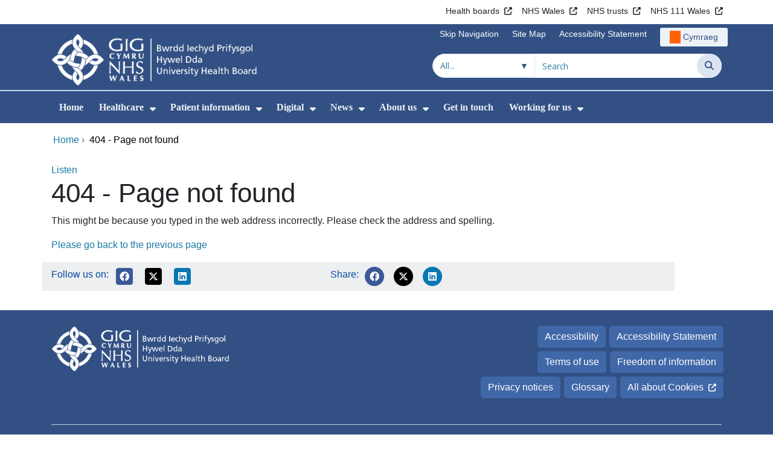

--- FILE ---
content_type: text/html;charset=UTF-8
request_url: https://hduhb.nhs.wales/about-us/governance-arrangements/board-committees/mental-health-legislation-committee-mhlc/mhlc/mhlc-1-september-2020/
body_size: 21243
content:
<!DOCTYPE html><html lang="en">

	

<head>
	<meta charset="utf-8">
	<meta http-equiv="X-UA-Compatible" content="IE=edge">
	<meta name="viewport" content="width=device-width, initial-scale=1.0">
	<meta name="viewport" content="width=device-width">
	<meta name="description" content="">
	<meta name="keywords" content="">
	
	<meta name="robots" content="noindex">

	<title>404 - Page not found - Hywel Dda University Health Board</title>

	
	<link rel="canonical" href="https://hduhb.nhs.wales/404/">

	
	
	<link rel="stylesheet" href="/core/modules/v1/core_assets/css/mura.10.min.css?v=10.0.624"><link rel="stylesheet" href="/core/modules/v1/core_assets/css/mura.10.skin.css?v=10.0.624">

	
	<link rel="stylesheet" href="/themes/gradientTrustTheme/assets/font-awesome/css/fontawesome.min.css?v=d752473b-637e-45ce-b458-6e5bb9a49fca">
	<link rel="stylesheet" href="/themes/gradientTrustTheme/assets/font-awesome/css/brands.min.css?v=d752473b-637e-45ce-b458-6e5bb9a49fca">
	<link rel="stylesheet" href="/themes/gradientTrustTheme/assets/font-awesome/css/solid.min.css?v=d752473b-637e-45ce-b458-6e5bb9a49fca">
	<link rel="stylesheet" href="/themes/gradientTrustTheme/assets/font-awesome/css/v4-shims.min.css?v=d752473b-637e-45ce-b458-6e5bb9a49fca">
	<link rel="stylesheet" href="/themes/gradientTrustTheme/assets/font-awesome/css/v5-font-face.min.css?v=d752473b-637e-45ce-b458-6e5bb9a49fca">

	
	<link rel="stylesheet" href="/themes/gradientTrustTheme/assets/nucleo/css/style.css?v=d752473b-637e-45ce-b458-6e5bb9a49fca">

	
	<link rel="stylesheet" href="/themes/gradientTrustTheme/css/site-f1d5e07570.min.css">

	
	<link rel="stylesheet" href="/sites/HDUhb/css/jquery-ui.min.css?v=d752473b-637e-45ce-b458-6e5bb9a49fca">

	<link rel="stylesheet" href="/sites/HDUhb/css/dataTables/v1.11.0/dataTables.bootstrap4.css">

	
	<link rel="stylesheet" href="/themes/gradientTrustTheme/css/trustNav-2f3030fa79.min.css">

	
	<link rel="stylesheet" media="print" href="/themes/gradientTrustTheme/css/print-d4b40c0840.min.css">

	
	<script src="/themes/gradientTrustTheme/js/libraries/jquery-3.5.1.min.js"></script>

	
	<link rel="shortcut icon" href="/sites/HDUhb/images/favicon.ico">
	<link rel="apple-touch-icon" sizes="180x180" href="/sites/HDUhb/images/apple-touch-icon.png">
	<link rel="icon" type="image/png" sizes="32x32" href="/sites/HDUhb/images/favicon-32x32.png">
	<link rel="icon" type="image/png" sizes="16x16" href="/sites/HDUhb/images/favicon-16x16.png">
	<link rel="manifest" href="/sites/HDUhb/images/site.webmanifest">
	<link rel="mask-icon" href="/sites/HDUhb/images/safari-pinned-tab.svg" color="#2c3e72">

	<meta name="msapplication-TileColor" content="#2c3e72">
	<meta name="msapplication-config" content="/sites/HDUhb/images/browserconfig.xml">
	<meta name="theme-color" content="#ffffff">
	<meta name="siteid" content="HDUhb">
	<meta name="published" content="2018-06-20T00:00:00Z">
	<meta name="expires" content="">
	<meta name="type" content="page">
	<meta name="searchable" content="false">

	
	
	
	

	<meta property="og:url" content="https&#x3a;&#x2f;&#x2f;hduhb.nhs.wales&#x2f;404&#x2f;" />
	<meta property="og:site_name" content="Hywel&#x20;Dda&#x20;University&#x20;Health&#x20;Board" />
	<meta property="og:title" content="404&#x20;-&#x20;Page&#x20;not&#x20;found" />
	<meta property="og:description" content="" />
	<meta property="og:image" content="" />
	<meta property="og:image:width" content="1600" />
	<meta property="og:image:height" content="900" />
	<meta property="og:type" content="website" />


<script type="text/javascript" src="/core/modules/v1/core_assets/js/mura.min.js?v=10.0.624" defer="defer"></script>
<script>
(function(root,config){root.queuedMuraCmds=[],root.queuedMuraPreInitCmds=[],root.deferMuraInit=function(){void 0!==root.Mura&&"function"==typeof root.Mura.init?root.Mura.init(config):("function"!=typeof root.Mura&&(root.mura=root.m=root.Mura=function(o){root.queuedMuraCmds.push(o)},root.Mura.preInit=function(o){root.queuedMuraPreInitCmds.push(o)}),setTimeout(root.deferMuraInit))},root.deferMuraInit();}
)(this,{
loginURL:"?display=login",
siteid:"HDUhb",
contentid:"6B2A3D30-5308-447B-B92F1794301FAC79",
contenthistid:"17F956C1-FBFD-4153-9BA0EFC93CA34662",
changesetid:"",
parentid:"00000000000000000000000000000000001",
context:"",
indexfileinapi:true,
nocache:0,
assetpath:"/sites/HDUhb",
corepath:"/core",
fileassetpath:"https://emedia1.nhs.wales/HDUhb",
themepath:"/themes/gradientTrustTheme",
reCAPTCHALanguage:"en-GB",
preloaderMarkup: "\x3Cdiv\x20class\x3D\x22mura\x2Dpreloader\x2Dwrapper\x20container\x22\x3E\x3Cdiv\x20class\x3D\x22mura\x2Dpreloader\x20fa\x20fa\x2Drefresh\x20fa\x2Dspin\x22\x3E\x3Cspan\x3E\x3C\x2Fspan\x3E\x3C\x2Fdiv\x3E\x3C\x2Fdiv\x3E",
mobileformat: false,
windowdocumentdomain: "",
layoutmanager:true,
type:"Page",
subtype:"Default",
queueObjects: true,
rb:{"formrequiredwrapperclass":"","formradiolabelclass":"form-check-label","formresponsewrapperclass":"","formwrapperclass":"","formbuttoncancellabel":"Cancel","formselectclass":"form-control","formbuttonclass":"btn btn-primary","formfileclass":"form-control","formfileplaceholder":"Select File","formbuttonwrapperclass":"btn-group","formbuttoninnerclass":"","formcheckboxwrapperclass":"form-check","formradiowrapperclass":"form-check","formcheckboxlabelclass":"form-check-label","forminputclass":"form-control","formradioclass":"form-check-input","formcheckboxclass":"form-check-input","formfieldlabelclass":"control-label","formtextareaclass":"form-control","formbuttonbacklabel":"Back","formbuttonsubmitclass":"form-submit btn-primary","formbuttonnextclass":"form-nav","formbuttonsubmitlabel":"Submit","formrequiredlabel":"Required","generalwrapperclass":"","formbuttonnextlabel":"Next","generalwrapperbodyclass":"","formbuttomsubmitclass":"form-submit btn-primary","formbuttonbackclass":"form-nav","formerrorwrapperclass":"","formbuttoncancelclass":"form-cancel btn btn-danger","formwrapperbodyclass":"","formbuttonsubmitwaitlabel":"Please wait","formgeneralcontrolclass":"form-control","formfieldwrapperclass":"form-group"},
dtExample:"10/11/2024",
dtCh:"/",
dtFormat:[1,0,2],
dtLocale:"en-GB"
});
</script></head>





	<body id="404" class="depth-1 page-not-found">

		<div id="fixableTopHeader" class="stickySharebar navbar-fixed-top header-min"></div>
		

	

	
	<div class="skip-to-main" id="skip-to-main">
		<a class="sr-only sr-only-focusable" href="#skipnav" tabindex="1" aria-label="Skip to main content">Skip to main content</a>
	</div>

	<div hidden><span id="new-window-0">Opens in new window</span></div>
	
	<div id="tophead"></div>

	<div class="topNav">
		

		
		
		

		
			
			<nav class="navbar navbar-expand-md bg-white header-nav1">
				<div class="container">
					<div class="collapse navbar-collapse">
						<ul class="navbar-nav mr-auto"></ul>
						<ul class="navbar-nav contactLinks">
							
							
				
					
						<li class="nav-item"><a href="http://www.wales.nhs.uk/ourservices/directory/LocalHealthBoards" class="nav-link" target="_blank" rel="noreferrer noopener" aria-describedby="new-window-0">Health boards</a></li>
					
				
					
						<li class="nav-item"><a href="http://www.wales.nhs.uk/" class="nav-link" target="_blank" rel="noreferrer noopener" aria-describedby="new-window-0">NHS Wales</a></li>
					
				
					
						<li class="nav-item"><a href="http://www.wales.nhs.uk/ourservices/directory/NHSTrusts" class="nav-link" target="_blank" rel="noreferrer noopener" aria-describedby="new-window-0">NHS trusts</a></li>
					
				
					
						<li class="nav-item"><a href="https://111.wales.nhs.uk/" class="nav-link" target="_blank" rel="noreferrer noopener" aria-describedby="new-window-0">NHS 111 Wales</a></li>
					
				
			
							
						</ul>
					</div>
				</div>
			</nav>
		

		
		
		

		
			
			<nav class="navbar navbar-expand-md header-nav2">
				<div class="container">
					<div class="collapse navbar-collapse">
						<ul class="navbar-nav mr-auto"></ul>
						<ul class="navbar-nav contactLinks">
							
								<li class="nav-item"><a class="nav-link" href="#skipnav" target="_self">Skip Navigation</a></li>
							
							
				
					
						
						
					
				
					
						<li class="nav-item"><a href="/use-of-site/site-map/" class="nav-link" target="_self">Site Map</a></li>
					
				
					
						<li class="nav-item"><a href="/use-of-site/accessibility-statement/" class="nav-link" target="_self">Accessibility Statement</a></li>
					
				
			
							<li class="nav-item"><div class="mura-object" data-object="singlelanguagenavtool" data-objectid="" data-instanceid="30F0D01B-5487-47E1-8A9ED3341455838B" style="" data-render="server" data-async="false" data-renderlinkonly="true" data-cssstyles="" data-classstyle="nav-link" data-objecticonclass="mi-commenting" data-objectname=""><div id="" class="mura-object-content" style=""><style>
			 button.navbar-toggler.mainNavToggle.d-md-none.nav-link span[lang="CY"].labelForIcon:before
			,a[lang="CY"].d-none.d-md-block.nav-link:before {
				height: 21px; 
				width: 18px; 
				content: ''; 
				display: inline-block; 
				background-image: url(/plugins/MThduhb/images/lang/cymraeg-icon.svg);
				background-color: #FF6400;
				mask: url(/plugins/MThduhb/images/lang/cymraeg-icon.svg) no-repeat center; 
				mask-size: cover; 
				vertical-align: middle; 
			}

			a[lang="CY"].d-none.d-md-block.nav-link:before{
				margin-right: 4px;
			}
			
			 button.navbar-toggler.mainNavToggle.d-md-none.nav-link span
			,a.d-none.d-md-block.nav-link {
				background:#EDF1F8 0% 0% no-repeat padding-box;
				color: #325083 !important;
				border-radius: 3px;
				height: 31px;		
			}

			.navbar-expand-md.header-nav2 .navbar-nav .nav-item a{
				display: flex !important;
				align-items: center;
				justify-content: center;
			}

			a.d-none.d-md-block.nav-link {
				margin-left: 1rem;
			}

			 button.navbar-toggler.mainNavToggle.d-md-none.nav-link span:hover
			,.navbar-expand-md.header-nav2 .navbar-nav .nav-item a:hover
			,a.d-none.d-md-block.nav-link:hover {
				text-decoration: underline;
			}

			@media (max-width: 767.98px) {
				 button.navbar-toggler.mainNavToggle.d-md-none.nav-link span[lang="CY"].labelForIcon:before
				,a[lang="CY"].d-none.d-md-block.nav-link:before {	
					position: absolute !important;
					left: 2.05em;
					margin-top: -0.45em;
				}

				.mainNavBurgerMobile{
					padding: 12px 0px 10px 0px;
				}

				button.navbar-toggler.mainNavToggle.d-md-none.nav-link span.mainNavBurgerMobile:hover{
					text-decoration: none;
				}

				.labelForIconMobile{
					vertical-align: -50%;
				}

				div:has(> button.languageButton){
					padding-top: 5px;
				}
			}

			@media (max-width: 544.98px) {
				div:has(> button.languageButton){
					padding-top: 2px;
				}
			}
		</style>
	
	
	
	
		
			
			
			
				<button class      = "languageButton navbar-toggler mainNavToggle d-md-none nav-link"
						type       = "button"
						aria-label = "Cymraeg"
						onclick    = "window.location.href = 'https&#x3a;&#x2f;&#x2f;biphdd.gig.cymru&#x2f;';">

						<span class="mainNavBurger mainNavBurgerMobile">
							<span class="labelForIcon labelForIconMobile" lang="CY">Cymraeg</span>
						</span>
				</button>
			
			<a href="https&#x3a;&#x2f;&#x2f;biphdd.gig.cymru&#x2f;" lang="CY" class="d-none d-md-block nav-link">Cymraeg</a></div></div></li>
						</ul>
					</div>
				</div>
			</nav>
		

		<nav class="navbar navbar-expand-md header-nav3">
			<div class="container">
				<div class="collapse navbar-collapse">
					<ul class="navbar-nav siteBrand">
						<li class="image-container">
							<a href="/" >
								<img class="nav-large-image" src="/sites/HDUhb/images/logo/HDUhb2.png" alt="NHS Wales | Hywel Dda University Health Board"/>
							</a>
						</li>
					</ul>

					

					
					

					<ul class="navbar-nav searchbox">
						<li class="input-group">
							<form method="get" id="searchFormdt" class="form-inline" action="/search-results/">
								<div class="searchFilterContainer">
									<select name="searchFilter" id="searchFilter" class="form-control searchFilter" aria-label="Search within">
										<option value="">All...</option>
									</select>
								</div>
								<div class="input-group-append">
									<input type="text" name="Keywords" id="navKeywords" class="form-control" value="" placeholder="Search" autocomplete="off" aria-label="Search for">
									<button class="closeIcon" type="reset" id="grCloseIcon" data-formId="navKeywords" aria-label="Clear"></button>
									<button type="submit" class="btn btn-search" id="button-addon" aria-label="Search">
										<i class="fa fa-search" aria-hidden="true"></i>
										<span class="sr-only">Search</span>
									</button>
								</div>
								<input type="hidden" name="strippedKeywords" value="" id="strippedKeywords2">
								<input type="hidden" name="display"          value="search">
								<input type="hidden" name="newSearch"        value="true">
								<input type="hidden" name="noCache"          value="1">
								<input type="hidden" name="csrf_token" value="F059F1B5E16F7846220328CF115912B1" /><input type="hidden" name="csrf_token_expires" value="260201041250418" />
							</form>
						</li>
					</ul>
				</div>
			</div>
		</nav>
	</div>


<script>
	$(function() {
		
			var eSearchFilter = $('#searchFilter');
			var maxLength     = 60;
			var siteId="HDUhb";
			var selId="";
            var remotePath="/themes/gradientTrustTheme";
			var textAll="All...";
			var textLoading="Loading";
		
		setSearchFilter(eSearchFilter, siteId, selId, remotePath, maxLength, textAll, textLoading);
	});

	document.addEventListener('DOMContentLoaded', function() {
		var navKeywords = document.getElementById('navKeywords');
		var closeIcon   = document.getElementById('grCloseIcon');

		function toggleCloseIcon() {
			if (navKeywords.value.trim() !== '') {
				closeIcon.style.display = 'block';
			} else {
				closeIcon.style.display = 'none';
			}
		}

		closeIcon.addEventListener('click', function() {
			navKeywords.value = '';
			toggleCloseIcon();	
		});

		navKeywords.addEventListener('input', toggleCloseIcon);
		toggleCloseIcon();
	});
</script>
	

	<script>
		Mura(function(){
			var menuDepth = 0;
			["/404/"].forEach(
				function(value){
					menuDepth += 1;
					if(menuDepth <= 2){
						var navItem = [Mura("#navPrimary [href='" + value + "']"), Mura("#moreMenuList [href='" + value + "']")];

						for (i = 0; i < navItem.length; i++){
							if(navItem[i].length){
								navItem[i].addClass("active");
								var navItemLi = navItem[i].closest("li");
								if(navItemLi.length){
									navItemLi.addClass("active");
								}
							}
						}
					}
				}
			);

			var activeLinkInPrimaryNav = $('#navPrimary').find('li a.active')
			if ($(window).width() > 767 && activeLinkInPrimaryNav.length > 0 && activeLinkInPrimaryNav.parent().hasClass('hidden')){
				$('button.btn-more').addClass('active');
			} else {
				$('button.btn-more').removeClass('active');
			}

			
				var closeSubPanel = '';
				if ($('#mobileAsidePrimaryBurgerMenu').children().hasClass('targetLinks')){
					closeSubPanel = $('#mobileAsidePrimaryBurgerMenu .targetLinks').children('li.closeSubPanel');
				} else if ($('#mobileAsidePrimaryBurgerMenu').children().hasClass('flex-column')){
					closeSubPanel = $('#mobileAsidePrimaryBurgerMenu .flex-column').children('li.closeSubPanel');
					if ($('#mobileAsidePrimaryBurgerMenu .flex-column').find('ul.targetLinks')){
						$('#mobileAsidePrimaryBurgerMenu .flex-column ul.targetLinks').attr('data-parentid', '6B2A3D30-5308-447B-B92F1794301FAC79');
					}
				}

				if(closeSubPanel.length){
					closeSubPanel.attr('data-parentid', '00000000000000000000000000000000001');
					closeSubPanel.attr('data-contentid', '6B2A3D30-5308-447B-B92F1794301FAC79');
				}
			
		})
	</script>

	<style>
		ul#navPrimary li div::-webkit-scrollbar-thumb, ul#moreMenuList li div::-webkit-scrollbar-thumb{
			background: #264BA5;
		}

		
		@-moz-document url-prefix() {
			ul#navPrimary li div, ul#moreMenuList li div{
				scrollbar-color: #264BA5 #f9f9f9;
			}
		}

		
		@media screen and (-ms-high-contrast: active), (-ms-high-contrast: none) {
			ul#navPrimary li div, ul#moreMenuList li div{
				scrollbar-face-color: #264BA5;
				scrollbar-shadow-color: #264BA5;
				scrollbar-dark-shadow-color: #264BA5;
			}
		}
	</style>

	<div class="headerWrap">
		<header>
			<div id="mainheader">
				<nav class="navbar navbar-expand-md navbar-dark mainNav">
					<a href="/" class="mobileSiteName" style="display:none" tabindex="2">
						<div class="imageContainerMobile">
							<img class="mobileLogoImage" src="/sites/HDUhb/images/logo/mobileLogo.png" alt="NHS Wales"/>
							<span class="mobileSiteLogoText">Hywel&#x20;Dda&#x20;University&#x20;Health&#x20;Board</span>
						</div>
					</a>
					<div class="container smMobileNav">
						
						
						
							<div class="mura-object" data-object="singlelanguagenavtool" data-objectid="" data-instanceid="7AD86F1D-3F4E-4BFA-B88D53D85E53281D" style="" data-render="server" data-async="false" data-renderlinkonly="true" data-cssstyles="" data-classstyle="nav-link" data-objecticonclass="mi-commenting" data-objectname=""><div id="" class="mura-object-content" style=""><style>
			 button.navbar-toggler.mainNavToggle.d-md-none.nav-link span[lang="CY"].labelForIcon:before
			,a[lang="CY"].d-none.d-md-block.nav-link:before {
				height: 21px; 
				width: 18px; 
				content: ''; 
				display: inline-block; 
				background-image: url(/plugins/MThduhb/images/lang/cymraeg-icon.svg);
				background-color: #FF6400;
				mask: url(/plugins/MThduhb/images/lang/cymraeg-icon.svg) no-repeat center; 
				mask-size: cover; 
				vertical-align: middle; 
			}

			a[lang="CY"].d-none.d-md-block.nav-link:before{
				margin-right: 4px;
			}
			
			 button.navbar-toggler.mainNavToggle.d-md-none.nav-link span
			,a.d-none.d-md-block.nav-link {
				background:#EDF1F8 0% 0% no-repeat padding-box;
				color: #325083 !important;
				border-radius: 3px;
				height: 31px;		
			}

			.navbar-expand-md.header-nav2 .navbar-nav .nav-item a{
				display: flex !important;
				align-items: center;
				justify-content: center;
			}

			a.d-none.d-md-block.nav-link {
				margin-left: 1rem;
			}

			 button.navbar-toggler.mainNavToggle.d-md-none.nav-link span:hover
			,.navbar-expand-md.header-nav2 .navbar-nav .nav-item a:hover
			,a.d-none.d-md-block.nav-link:hover {
				text-decoration: underline;
			}

			@media (max-width: 767.98px) {
				 button.navbar-toggler.mainNavToggle.d-md-none.nav-link span[lang="CY"].labelForIcon:before
				,a[lang="CY"].d-none.d-md-block.nav-link:before {	
					position: absolute !important;
					left: 2.05em;
					margin-top: -0.45em;
				}

				.mainNavBurgerMobile{
					padding: 12px 0px 10px 0px;
				}

				button.navbar-toggler.mainNavToggle.d-md-none.nav-link span.mainNavBurgerMobile:hover{
					text-decoration: none;
				}

				.labelForIconMobile{
					vertical-align: -50%;
				}

				div:has(> button.languageButton){
					padding-top: 5px;
				}
			}

			@media (max-width: 544.98px) {
				div:has(> button.languageButton){
					padding-top: 2px;
				}
			}
		</style>
	
	
	
	
		
			
			
			
				<button class      = "languageButton navbar-toggler mainNavToggle d-md-none nav-link"
						type       = "button"
						aria-label = "Cymraeg"
						onclick    = "window.location.href = 'https&#x3a;&#x2f;&#x2f;biphdd.gig.cymru&#x2f;';">

						<span class="mainNavBurger mainNavBurgerMobile">
							<span class="labelForIcon labelForIconMobile" lang="CY">Cymraeg</span>
						</span>
				</button>
			
			<a href="https&#x3a;&#x2f;&#x2f;biphdd.gig.cymru&#x2f;" lang="CY" class="d-none d-md-block nav-link">Cymraeg</a></div></div>
						
						<div>
							<button tabindex="8" class="navbar-toggler mainNavToggle searchBoxBtn" type="button" data-id='searchBox' aria-label="Search">
								<span class="fa fa-search mainNavBurger"><br>
									<span class="labelForIcon">Search</span>
								</span>
							</button>
														
							<button tabindex="9" class="navbar-toggler mainNavToggle mainNavBurgerMobile" type="button" data-id='mobileAsidePrimaryBurgerMenu' aria-label="Menu">
								<span class="fa fa-bars mainNavBurger"><br>
									<span class="labelForIcon">Menu</span>
								</span>
							</button>
						</div>
						<div id="mainNavBar" class="collapse navbar-collapse">
							
			























 




  
   



  
       
  

    
      
        
        
				

			
				

				
				<ul id="navPrimary" class="navbar-nav mr-auto">
				<li class="first nav-item" role='none'><a href="/" class="nav-link">Home</a></li>
			

			
			
			

			
			<li class="nav-item dropdown" role='none'>
				<a href="/healthcare/" class="nav-link dropdownToggle" aria-haspopup="true" aria-expanded="false">Healthcare</a>
				
					<button class="toggleSubMenu fa fa-caret-down" aria-expanded="false" role="menuitem">
						<span>
							<span class="visually-hidden">Show Submenu For Healthcare</span>
						</span>
					</button>
				
				
				
					<div class="dropdown-menu">
						
							
							
							
								
								<a class="dropdown-item" href="/healthcare/help-us-help-you/" target="_self"  >Help us help you</a>
							
						
							
							
							
								
								<a class="dropdown-item" href="/healthcare/covid-19-information/" target="_self"  >COVID-19 information</a>
							
						
							
							
							
								
								<a class="dropdown-item" href="/healthcare/hospitals-and-centres/" target="_self"  >Hospitals and centres</a>
							
						
							
							
							
								
								<a class="dropdown-item" href="/healthcare/inpatient-visiting/" target="_self"  >Inpatient visiting</a>
							
						
							
							
							
								
								<a class="dropdown-item" href="/healthcare/restarting-services/" target="_self"  >Restarting services</a>
							
						
							
							
							
								
								<a class="dropdown-item" href="/healthcare/services-and-teams/" target="_self"  >Services and teams</a>
							
						
							
							
							
								
								<a class="dropdown-item" href="/healthcare/tourist-and-visitor-information/" target="_self"  >Tourist and visitor information</a>
							
						
					</div>
				
			
			</li>
			
			
			

			
			<li class="nav-item dropdown" role='none'>
				<a href="/patient-information/" class="nav-link dropdownToggle" aria-haspopup="true" aria-expanded="false">Patient information</a>
				
					<button class="toggleSubMenu fa fa-caret-down" aria-expanded="false" role="menuitem">
						<span>
							<span class="visually-hidden">Show Submenu For Patient information</span>
						</span>
					</button>
				
				
				
					<div class="dropdown-menu">
						
							
							
							
								
								<a class="dropdown-item" href="/patient-information/cancer-services/" target="_self"  >Cancer services</a>
							
						
							
							
							
								
								<a class="dropdown-item" href="/patient-information/bereavement-support/" target="_self"  >Bereavement support</a>
							
						
							
							
							
								
								<a class="dropdown-item" href="https://hduhb.nhs.wales/healthcare/services-and-teams/patient-support-services-complaints-feedback/" target="_self"  >Feedback and complaints</a>
							
						
							
							
							
								
								<a class="dropdown-item" href="/patient-information/infection-control-advice/" target="_self"  >Infection control advice</a>
							
						
							
							
							
								
								<a class="dropdown-item" href="/patient-information/inpatient-and-outpatient/" target="_self"  >Inpatient and outpatient</a>
							
						
							
							
							
								
								<a class="dropdown-item" href="/patient-information/mental-health-and-wellbeing/" target="_self"  >Mental health and wellbeing</a>
							
						
							
							
							
								
								<a class="dropdown-item" href="/patient-information/patient-transport/" target="_self"  >Patient transport</a>
							
						
							
							
							
								
								<a class="dropdown-item" href="/patient-information/preparing-for-treatment-lifestyle-advice/" target="_self"  >Preparing for Treatment - Lifestyle advice</a>
							
						
							
							
							
								
								<a class="dropdown-item" href="https://phw.nhs.wales/topics/staying-well-during-the-cost-of-living-crisis/" target="_self"  >Staying well during the cost of living crisis</a>
							
						
					</div>
				
			
			</li>
			
			
			

			
			<li class="nav-item dropdown" role='none'>
				<a href="/digital/" class="nav-link dropdownToggle" aria-haspopup="true" aria-expanded="false">Digital</a>
				
					<button class="toggleSubMenu fa fa-caret-down" aria-expanded="false" role="menuitem">
						<span>
							<span class="visually-hidden">Show Submenu For Digital</span>
						</span>
					</button>
				
				
				
					<div class="dropdown-menu">
						
							
							
							
								
								<a class="dropdown-item" href="/digital/hywel-dda-post/" target="_self"  >Hywel Dda Post</a>
							
						
							
							
							
								
								<a class="dropdown-item" href="/digital/appslibrary/" target="_self"  >Digital health applications library</a>
							
						
							
							
							
								
								<a class="dropdown-item" href="/digital/phr/" target="_self"  >Personal held records &quot;Patients Know Best&quot; &#x28;PKB&#x29;</a>
							
						
							
							
							
								
								<a class="dropdown-item" href="/digital/digital-assessments/" target="_self"  >Digital assessments</a>
							
						
							
							
							
								
								<a class="dropdown-item" href="/digital/video-consultations/" target="_self"  >Video consultations</a>
							
						
							
							
							
								
								<a class="dropdown-item" href="/digital/technology-enabled-care/" target="_self"  >Technology enabled care</a>
							
						
							
							
							
								
								<a class="dropdown-item" href="/digital/wearable-technology-for-falls-prevention/" target="_self"  >Wearable technology for falls prevention</a>
							
						
					</div>
				
			
			</li>
			
			
			

			
			<li class="nav-item dropdown" role='none'>
				<a href="/news/" class="nav-link dropdownToggle" aria-haspopup="true" aria-expanded="false">News</a>
				
					<button class="toggleSubMenu fa fa-caret-down" aria-expanded="false" role="menuitem">
						<span>
							<span class="visually-hidden">Show Submenu For News</span>
						</span>
					</button>
				
				
				
					<div class="dropdown-menu">
						
							
							
							
								
								<a class="dropdown-item" href="/news/public-services-ombudsmans-notice/" target="_self"  >Public Services Ombudsman&#x27;s Notice</a>
							
						
							
							
							
								
								<a class="dropdown-item" href="/news/press-releases/" target="_self"  >Press releases</a>
							
						
							
							
							
								
								<a class="dropdown-item" href="/news/health-charities-news/" target="_self"  >Health Charities News</a>
							
						
							
							
							
								
								<a class="dropdown-item" href="/news/prince-philip-hospital-minor-injury-unit/" target="_self"  >Prince Philip Hospital - Minor Injury Unit</a>
							
						
							
							
							
								
								<a class="dropdown-item" href="/news/raac/" target="_self"  >RAAC</a>
							
						
							
							
							
								
								<a class="dropdown-item" href="/news/infected-blood-inquiry/" target="_self"  >Infected Blood Inquiry</a>
							
						
					</div>
				
			
			</li>
			
			
			

			
			<li class="nav-item dropdown" role='none'>
				<a href="/about-us/" class="nav-link dropdownToggle" aria-haspopup="true" aria-expanded="false">About us</a>
				
					<button class="toggleSubMenu fa fa-caret-down" aria-expanded="false" role="menuitem">
						<span>
							<span class="visually-hidden">Show Submenu For About us</span>
						</span>
					</button>
				
				
				
					<div class="dropdown-menu">
						
							
							
							
								
								<a class="dropdown-item" href="/about-us/your-health-board/" target="_self"  >Your health board</a>
							
						
							
							
							
								
								<a class="dropdown-item" href="/about-us/governance-arrangements/" target="_self"  >Governance arrangements</a>
							
						
							
							
							
								
								<a class="dropdown-item" href="/about-us/healthier-mid-and-west-wales/" target="_self"  >Healthier Mid and West Wales</a>
							
						
							
							
							
								
								<a class="dropdown-item" href="/about-us/consultation-and-engagement/" target="_self"  >Consultation and engagement</a>
							
						
							
							
							
								
								<a class="dropdown-item" href="/about-us/performance-targets/" target="_self"  >Performance targets</a>
							
						
					</div>
				
			
			</li>
			
			
			

			
			<li class="nav-item" role='none'>
				<a href="/get-in-touch/" class="nav-link">Get in touch</a>
				
				
			</li>
			
			
			

			
			<li class="last nav-item dropdown" role='none'>
				<a href="/working-for-us/" class="nav-link dropdownToggle"  aria-haspopup="true" aria-expanded="false">Working for us</a>
				
					<button class="toggleSubMenu fa fa-caret-down" aria-expanded="false" role="menuitem">
						<span>
							<span class="visually-hidden">Show Submenu For Working for us</span>
						</span>
					</button>
				
				
				
					<div class="dropdown-menu">
						
							
							
							
								
								<a class="dropdown-item" href="/working-for-us/allied-health-professionals/" target="_self"  >Allied health professionals</a>
							
						
							
							
							
								
								<a class="dropdown-item" href="/working-for-us/apprenticeship-academy/" target="_self"  >Apprenticeship Academy</a>
							
						
							
							
							
								
								<a class="dropdown-item" href="/working-for-us/benefits-and-values/" target="_self"  >Benefits and values</a>
							
						
							
							
							
								
								<a class="dropdown-item" href="/working-for-us/candidate-hub/" target="_self"  >Candidate hub</a>
							
						
							
							
							
								
								<a class="dropdown-item" href="/working-for-us/contact-the-recruitment-team/" target="_self"  >Contact the recruitment team</a>
							
						
							
							
							
								
								<a class="dropdown-item" href="/working-for-us/current-vacancies/" target="_self"  >Current vacancies</a>
							
						
							
							
							
								
								<a class="dropdown-item" href="/working-for-us/living-in-the-hywel-dda-area/" target="_self"  >Living in the Hywel Dda area</a>
							
						
							
							
							
								
								<a class="dropdown-item" href="/working-for-us/manager-hub/" target="_self"  >Manager hub</a>
							
						
							
							
							
								
								<a class="dropdown-item" href="/working-for-us/medical-and-dental/" target="_self"  >Medical and dental</a>
							
						
							
							
							
								
								<a class="dropdown-item" href="/working-for-us/non-clinical/" target="_self"  >Non-clinical</a>
							
						
							
							
							
								
								<a class="dropdown-item" href="/working-for-us/nursing-and-healthcare/" target="_self"  >Nursing and healthcare</a>
							
						
							
							
							
								
								<a class="dropdown-item" href="/working-for-us/volunteer-and-work-experience-hub/" target="_self"  >Volunteer and work experience hub</a>
							
						
					</div>
				
			
			</li>
			
			</ul>
			
			
        
        
		

							<div class="more hidden">
								<span class="divider"></span>
								<button class="btn-more" aria-controls="moreMenuContent" aria-label="More">
									<div class="more-menu" >More</div>
									<i class="fa fa-angle-double-down"></i>
								</button>
							</div>
						</div>
					</div>
				</nav>
				<nav class="navbar moreMenu">
					<div id="moreMenuPanel" class="container">
						<div id="moreMenuContent">
							<button type="button" class="close" aria-label="Close">
								<span aria-hidden="true">&times;</span>
							</button>
						</div>
					</div>
				</nav>
			</div>
		</header>
	</div>
	<div class="topIcons">
		<div id="mobileAsidePrimaryBurgerMenu" style="display:none">
			
			
				
			
		
			<ul class="navbar-nav contactLinks businessLinks1">
				
					
				
					
						<li class="nav-item"><a href="http://www.wales.nhs.uk/ourservices/directory/LocalHealthBoards" class="nav-link" target="_blank" rel="noreferrer noopener" aria-describedby="new-window-0">Health boards</a></li>
					
				
					
						<li class="nav-item"><a href="http://www.wales.nhs.uk/" class="nav-link" target="_blank" rel="noreferrer noopener" aria-describedby="new-window-0">NHS Wales</a></li>
					
				
					
						<li class="nav-item"><a href="http://www.wales.nhs.uk/ourservices/directory/NHSTrusts" class="nav-link" target="_blank" rel="noreferrer noopener" aria-describedby="new-window-0">NHS trusts</a></li>
					
				
					
						<li class="nav-item"><a href="https://111.wales.nhs.uk/" class="nav-link" target="_blank" rel="noreferrer noopener" aria-describedby="new-window-0">NHS 111 Wales</a></li>
					
				
			
					
				
			</ul>
			<ul class="navbar-nav contactLinks businessLinks2">
				
				
					
						
						
					
				
					
						<li class="nav-item"><a href="/use-of-site/site-map/" class="nav-link" target="_self">Site Map</a></li>
					
				
					
						<li class="nav-item"><a href="/use-of-site/accessibility-statement/" class="nav-link" target="_self">Accessibility Statement</a></li>
					
				
			
			</ul>
		</div>

		
		

		<div class="container-fluid" id="searchBox" style="display:none">
			<div class="searchBar input-group">
				<form method="get" id="searchForm" class="form-control" role="search" action="/search-results/">
					<div class="searchSelectBox">
						<select tabindex="4" name="searchFilter" id="searchFilter3" class="form-control" aria-label="Search within">
							<option value="">All...</option>
						</select>
						<i class="fa fa-chevron-down" aria-hidden="true"></i>
					</div>
					<div class="input-group-append">
						<input tabindex="5" type="text" name="Keywords" id="txtKeywords3" class="form-control" value="" placeholder="Search" aria-label="Search for">
						<button tabindex="6" class="closeIcon" id= "mbCloseIcon" type="reset" data-formId="txtKeywords3" aria-label="Clear"></button>
						<button tabindex="7" type="submit" class="btn btn-search" id="button-addon2" aria-label="Search">
							<i class="fa fa-search" aria-hidden="true"></i>
							<span class="sr-only">Search</span>
						</button>
					</div>
					<input type="hidden" name="strippedKeywords" value="" id="strippedKeywords3" >
					<input type="hidden" name="display"          value="search">
					<input type="hidden" name="newSearch"        value="true">
					<input type="hidden" name="noCache"          value="1">
					<input type="hidden" name="csrf_token" value="2E4C72AE2BDB9ED7CF8D1F70C6B90870" /><input type="hidden" name="csrf_token_expires" value="260201041250480" />
				</form>
			</div>
		</div>
		<div class="container-fluid" id="languageLink" style="display:none"></div>
		
	</div>
	
	<a name="skipnav"></a>


<script>
	$(function() {
		
			var eSearchFilter = $('#searchFilter3');
			var maxLength     = 60;
			var siteId="HDUhb";
			var selId="";
			var remotePath="/themes/gradientTrustTheme";
			var textAll="All...";
			var textLoading="Loading";
		
        setSearchFilter(eSearchFilter, siteId, selId, remotePath, maxLength, textAll, textLoading);
		$('.smMobileNav .navbar-toggler.mainNavToggle.d-md-none').attr('tabindex', '8');

		document.addEventListener("keydown", (event) => {
  			if (event.key === "Escape") {
				hideAnyOpenDropdown();
  			}
		});
	});

	document.addEventListener('DOMContentLoaded', function() {
		var txtKeywords = document.getElementById('txtKeywords3');
		var closeIcon   = document.getElementById('mbCloseIcon');

		function toggleCloseIcon() {
			if (txtKeywords.value.trim() !== '') {
				closeIcon.style.display = 'block';
			} else {
				closeIcon.style.display = 'none';
			}
		}

		closeIcon.addEventListener('click', function() {
			txtKeywords.value = '';
			toggleCloseIcon();	
		});

		txtKeywords.addEventListener('input', toggleCloseIcon);
		toggleCloseIcon();
	});
</script>

		<div class="template py-3">
			<div class="container top">
				<div class="mura-region"><div class="mura-region-inherited"><div class="mura-object" data-object="screenreader" data-objectid="4E4131A3-DCBB-4C49-A832AD62CA53C83B" data-instanceid="3F967212-BF21-438A-A838A1BFEC2AA93B" style="" data-objecticonclass="mi-eye" data-screenreader="2" data-buttonhoverovertext="Activate&#x20;Recite&#x20;Me" data-isfontcontrolenabled="1" data-isvisualcontrolenabled="1" data-isdictionarycontrolenabled="1" data-istranslatecontrolenabled="1" data-ismp3controlenabled="1" data-iscontinuousplayenabled="1" data-buttontext="Listen" data-buttontitle="Listen&#x20;to&#x20;this&#x20;page&#x20;using&#x20;ReadSpeaker" data-customerid="7475" data-layoutid="4E4131A3-DCBB-4C49-A832AD62CA53C83B" data-cssstyles="&#x7b;&#x7d;" data-metacssstyles="&#x7b;&#x7d;" data-contentcssstyles="&#x7b;&#x7d;" data-render="server" data-selectedcontrol="all" data-readspeakerbuttontitle="Listen&#x20;to&#x20;this&#x20;page&#x20;using&#x20;ReadSpeaker" data-language="en_uk" data-objectname="Screenreader" data-async="false" data-servicekey=""><div id="" class="mura-object-content" style=""><script>
		if (!Element.prototype.matches) {
			Element.prototype.matches = Element.prototype.msMatchesSelector;
		}
	</script>

	<script src="//cdn1.readspeaker.com/script/7475/webReader/webReader.js?pids=wr&ver=1" type="text/javascript"></script>

	
		<script type="text/javascript">
			window.rsConf = {
				general: {
					usePost: true,
					uiLang: "en_uk"
				}
			};
		</script>
	

	<script>
		function waitForElementAvailable(selector) {
			return new Promise(resolve => {
				if (document.querySelector(selector)) {
					return resolve(document.querySelector(selector));
				}

				const observer = new MutationObserver(mutations => {
					if (document.querySelector(selector)) {
						observer.disconnect();
						resolve(document.querySelector(selector));
					}
				});

				observer.observe(document.body, {
					childList: true,
					subtree: true
				});
			});
		};

		waitForElementAvailable('.rsbtn_tools .rsbtn_toollist').then(element => {
			var readSpeakerEngHelpUrl      = "https://listen.wales.nhs.uk/";
			var readSpeakerWelshHelpUrl    = "https://gwrando.wales.nhs.uk/";
			var originalReadSpeakerHelpLi  = $('.rsbtn_tools .rsbtn_toollist .rsbtn_tool_help').not('.dhcwCustomHelp');
			var originalReadSpeakerHelpBtn = originalReadSpeakerHelpLi.find('button');
			var isOriginalHelpBtnLastchild = originalReadSpeakerHelpBtn.hasClass('last-child');

			originalReadSpeakerHelpLi.hide();

			$(element).append(`<li class="rsbtn_tool_help dhcwCustomHelp">
									<button class="rsbtn_tool ${isOriginalHelpBtnLastchild ? 'last-child' : ""}" onclick='openHelpSite()'>
										<span class="rsicn rsicn-help" aria-hidden="true"></span>
										<span class="rsbtn_btnlabel newWindowIndicator" data-rslang="content:help">Help</span>
									</button>
									<a id="readSpeakerHelpLink" class="hidden" href="${'en_uk' == 'cy_cy' ? readSpeakerWelshHelpUrl : readSpeakerEngHelpUrl}" target="_blank"></a>
								</li>`);

			isOriginalHelpBtnLastchild ? originalReadSpeakerHelpBtn.removeClass('last-child') : "";
		});

		function openHelpSite(){
			$('#readSpeakerHelpLink')[0].click();
		};

	</script>
	<script>
		$(function() {
			if ($('section#mainPageContent').length == 1){
				$('#read_speaker').prependTo('section#mainPageContent').removeClass("hidden");

				

				return false;
			}
		});

		ReadSpeaker.q(function(){
			var accordionCardToShow = {};

			rspkr.c.addEvent('onBeforeSync', function(type, id) {
				var showPrefix    = 'readSpeakerShow_';
				var	element       = $rs.get('#sync' + id);
				var	parentElement = element.parentElement;

				while (parentElement.length != 0 && parentElement !== document.body) {
					var classes = parentElement.classList;

					for (var classIndex = 0, currentClass; currentClass = classes[classIndex]; classIndex++){
						if(Object.keys(accordionCardToShow).length != 0 && $('#sync' + id).parents('#' + $(accordionCardToShow).attr("id")).length === 0){
							$(accordionCardToShow).collapse('hide');
							accordionCardToShow = {};
						}

						if (currentClass.substr(0, showPrefix.length) === showPrefix){
							accordionCardToShow = $rs.get('#' + currentClass.substr(showPrefix.length));
							$(accordionCardToShow).collapse('show');
						}
					}

					parentElement = parentElement.parentElement;
				}
			});
		});
	</script>

	<div id="read_speaker" class="hidden noindex">
		<div class="listener">
			<div id="readspeaker_button1" class="rs_skip rsbtn rs_preserve">
				<a rel       = "nofollow"
				   class     = "rsbtn_play"
				   accesskey = "L"
				   title     = "Listen&#x20;to&#x20;this&#x20;page&#x20;using&#x20;ReadSpeaker"
				   href      = "//app-eu.readspeaker.com/cgi-bin/rsent?customerid=7475&amp;lang=en_uk&amp;readid=mainPageContent&amp;url=">

				   	<span class="rsbtn_left rsimg rspart">
						<span class="rsbtn_text">
							<span>Listen</span>
						</span>
					</span>
					<span class="rsbtn_right rsimg rsplay rspart"></span>
				</a>
			</div>
		</div>
	</div>

	<style>
		#read_speaker {
			padding-top:10px;
		}
	</style></div></div><div class="mura-object" data-object="cookiecontrol" data-objectid="D9B003BF-455C-497B-93CE92B72D2C5386" data-instanceid="1B91C681-37CB-4270-927F49BD0BBF3614" style="" data-objectname="Cookie&#x20;Control" data-objecticonclass="mi-creative-commons" data-queue="true" data-selectedpageorfolder="90F936DA-659E-4CC5-82EEAF1A3AC6583E&#x7c;Cookie&#x20;information" data-pageorfolderlistingtype="c" data-acceptbehaviour="all" data-textaccept="Accept&#x20;All&#x20;Cookies" data-rejectbutton="1" data-textreject="Reject&#x20;Non-Essential&#x20;Cookies" data-texton="On" data-textoff="Off" data-notificationbehaviour="notify" data-position="left" data-layout="slideout" data-theme="dark" data-accessibilityoutline="true" data-optionalcookiescatcontentidb563aa4f="4A91CE4D-D9F8-481E-A6381F3ADB2FEBB8" data-layoutid="D9B003BF-455C-497B-93CE92B72D2C5386" data-stylesupport="&#x7b;&#x7d;" data-sitekeygoogleanalytics="G-3P3RM2599Q" data-render="server" data-apikey="bee2ac5483a1d10bc6dda8a79a4c178685e552e1" data-product="PRO_MULTISITE" data-mode="gdpr" data-settingsbuttontext="Settings" data-fontfamily="-apple-system,BlinkMacSystemFont,Segoe&#x20;UI,Roboto,Helvetica&#x20;Neue,Arial,sans-serif" data-toggletype="slider" data-closestyle="icon" data-settingsstyle="button" data-consentcookieexpiry="90" data-sitekey4a91ce4dd9f8481ea6381f3adb2febb8="G-3P3RM2599Q" data-notifyonce="false" data-accessibilityhighlightfocus="false" data-async="false" data-necessarycookies="" data-cssstyles=""><div id="" class="mura-object-content" style=""><script>
		Mura(function(m){
			m.loader()
			  .loadcss('/modules/cookieControl/css/cookieControl.css?v=d752473b-637e-45ce-b458-6e5bb9a49fca');
		});
	</script>
	<style>
		#ccc-icon {
			fill: #2d7ea5 !important;
		}
		#ccc .ccc-content--highlight.ccc-content--light .ccc-link.ccc-tabbable:focus {
			background-color: #2d7ea5 !important;
			filter: invert(0%) !important;
		}
		#ccc #ccc-notify:not(.ccc-notify__box) {
			background-color: #333333 !important;
			display: block !important;
			text-align: center;
		}
		#ccc .ccc-content--dark .ccc-notify-button:focus, .ccc-content--light .ccc-notify-button:focus  {
			box-shadow: 0 0 0 2px #ffffff !important;
			outline: #333333 solid 2px !important;
			outline-offset: 2px !important;
		}

		#ccc .ccc-content--light .ccc-accept-button span  {
			color: #ffffff !important;
		}
		#ccc .ccc-content--light .ccc-reject-button span  {
			color: #000000 !important;
		}

		#ccc .ccc-content--dark span  {
			color: #ffffff !important;
		}

		#ccc .ccc-notify-button {
			-webkit-border-radius: 0 !important;
			-moz-border-radius: 0 !important;
			border-radius: 0 !important;
			background-color: #2d7ea5 !important;
			color: #ffffff !important;
			border-color: #fff !important;
			background: transparent;
			border: 2px solid;
			border-color:#2d7ea5 !important;
		}

		#ccc #ccc-content {
			background-color: #333333 !important;
		}
		#ccc #ccc-content p {
			color: #ffffff !important;
		}

		#cc-panel {
            padding-bottom: 40px;
        }

		@media (hover: none) and (pointer: coarse) {
			::-webkit-scrollbar {
				width: 10px;
				height: 10px;
			}

			::-webkit-scrollbar-thumb {
				background: #888; 
				border-radius: 5px;
			}

			::-webkit-scrollbar-thumb:hover {
				background: #555; 
			}

			::-webkit-scrollbar-track {
				background: #f1f1f1; 
			}
        }
	</style>

	

	

	<script>
		Mura(function(m) {
			
		var config = {
			apiKey   : 'bee2ac5483a1d10bc6dda8a79a4c178685e552e1'
			,product : 'PRO_MULTISITE'
			,text    : { 
						 title : '<h2 id="ccc-title">This site uses cookies to store information on your computer</h2>'
						,intro : '<p>Cookies are small text files saved on your phone, tablet or computer when you visit a website.</p> Some of these cookies are essential, while others help us to improve your experience by providing insights into how the site is being used.'
						,
					
			             
						 necessaryTitle       : 'Essential cookies'
						,necessaryDescription : '<p>These cookies enable core functionality such as page navigation and access to secure areas. The website cannot function properly without these cookies, and can only be disabled by changing your browser preferences.</p>'
						,
					
			             
						 thirdPartyTitle       : 'Warning: Some cookies require your attention'
						,thirdPartyDescription : '<p>Consent for some third party cookies can not be automatically revoked. Please follow the link below if you want to opt out of them.</p>'
						,thirdPartyCookies     : 'This service may set third party cookies'
						,readMore              : 'Read More'
						,showVendors           : 'Show services within this category'
						,
					
			             
						 notifyTitle       : '<h2 id="ccc-notify-title">Your choice regarding cookies on this site</h2>'
						,notifyDescription : 'We use cookies to optimise site functionality and give you the best possible experience'
						,
					
			             acceptSettings     : 'Accept All Cookies'
			             ,rejectSettings    : 'Reject Non-Essential Cookies'
			             ,accept            : 'Accept All Cookies'
			             ,reject            : 'Reject Non-Essential Cookies'
			             ,acceptRecommended : 'Accept All Cookies'
			             ,settings          : 'Settings'
			             ,on                : 'On'
			             ,off               : 'Off'
			           }
			
							,statement : { description : 'For more information, view our'
							              ,name        : 'Cookie information'
							              ,url         : '/use-of-site/cookie-information/'
							              ,updated     : '21/06/2023'
							             }
						
			,notifyOnce          : false
			,rejectButton        : true
			,mode                : "gdpr"
			,position            : "left"
			,layout              : "slideout"
			,theme               : "dark"
			,initialState        : "notify"
			,setInnerHTML        : true
			,wrapInnerHTML       : true
			,toggleType          : "slider"
			,closeStyle          : "icon"
			,settingsStyle       : "button"
			,notifyDismissButton : true
			,consentCookieExpiry : 90
			,logConsent          : false
			,encodeCookie        : true
			,subDomains          : true
			,acceptBehaviour     : "all"
			,necessaryCookies    : ['cfid','cftoken','MuraCMSAffinity','MuraCMSAffinityCORS','MXP_TRACKINGID','MURA_UPC','rb','RB','FETDISPLAY','infobanner*','minimiseBanner-eConsultDefaultTarget']
			,optionalCookies     : [
					{
						 name              : 'Website usage cookies'
						,label             : 'Website usage cookies'
						,description       : '<p>We may use third party tools such as Google Analytics and similar to help us anonymously measure how you use our websites. This allows us to make improvements based on our users\' needs.</p><p>These tools set cookies that store anonymised information about how you got to the site, and how you interact with the site.</p>'
						,cookies           : ['_ga' ,'_gid' ,'_gat' ,'_gat_UA-*' ,'_gac_UA-*' ,'_ga_*']
						,onAccept          : function(){/* Disable Google Analytics 4*/
gtag('consent', 'update', {'analytics_storage': 'granted'});
/* End Google Analytics */}
						,onRevoke          : function(){/* Disable Google Analytics 4*/
gtag('consent', 'update', {'analytics_storage': 'denied'});
/* End Google Analytics 4*/}
						,vendors           : [{thirdPartyCookies:false,url:"https://policies.google.com/technologies/cookies?hl=en-US",name:"Google Analytics",description:"We use Google Analytics for usage metrics like page views and link clicks. It uses cookies to join up user behaviour across multiple page views and sessions."}]
						,thirdPartyCookies : []
					},
			]
			,accessibility       : { outline              : true
			                        ,highlightFocus       : false
			                        ,overlay              : false
			                        ,disableSiteScrolling : false
			                       }
			,branding            : { fontFamily      : "-apple-system,BlinkMacSystemFont,Segoe UI,Roboto,Helvetica Neue,Arial,sans-serif"
			                        ,toggleColor     : "#2d7ea5"
			                        ,toggleText      : "#fff"
			                        ,backgroundColor : "#333333"
			                        ,fontColor       : "#ffffff"
			                        ,removeAbout     : true
			                       }
		};
	

			m.loader().loadjs('https://cc.cdn.civiccomputing.com/9/cookieControl-9.x.min.js', function() {
				var cc_cookie = JSON.parse(CookieControl.getCookie('CookieControl'));
				if(cc_cookie){
					var cookie_valid       = ('necessaryCookies' in cc_cookie);
					var iab_enabled        = ('iabCMP' in config) && (config.iabCMP);
					var cookie_iab_enabled = ('iabConsent' in cc_cookie) && !('optionalCookies' in cc_cookie);
					if(!cookie_valid || (iab_enabled !== cookie_iab_enabled)){
						CookieControl.delete('CookieControl');
						CookieControl.delete('CookieControlTC');
					}
				}

				config.onLoad = function() {
					$("#ccc-icon").attr("tabindex", "2");	
				};
				
				CookieControl.load(config);
			});
		});
	</script></div></div></div><div class="mura-region-local"></div></div>
			</div>

			<div class="container">
				
					
	<nav class="mb-1"><ol itemscope itemtype="http://schema.org/BreadcrumbList" id="crumblist" class="mura-breadcrumb breadcrumb">
					
						
							<li itemprop="itemListElement" itemscope itemtype="http://schema.org/ListItem" class="first breadcrumb-item">
								
								<a itemprop="item" href="/"><span itemprop="name">Home</span></a>
									
									<meta itemprop="position" content="1" />
							</li>
						
					
						
							<li itemprop="itemListElement" itemscope itemtype="http://schema.org/ListItem" class="last breadcrumb-item active">
								&nbsp;&#8250;&nbsp;
								<a itemprop="item" href="/404/"><span itemprop="name">404 - Page not found</span></a>
								<meta itemprop="position" content="2" />
							</li>
						
					
				</ol>
	</nav>


				

				<div class="row">
					<section id="mainPageContent" class="content col-lg-12 col-md-12 col-sm-12 col-xs-12">
						
						
						

						
			
			
			
				

					
					
					
						
						
						
	
		

		

			
					<h1 class="mura-page-title pageTitle">
						404 - Page not found
					</h1>
			

		

		<div class="mura-body">
			

		
			<div class="mura-region mura-region-loose">
					<div class="mura-region-local"><div class="warning">
	<p>This might be because you typed in the web address incorrectly. Please check the address and spelling.</p>
	<a href="javascript:history.back()">Please go back to the previous page</a></div></div>
					</div>
		</div>
	


					
					
				
			
		
						<div class="mura-region"><div class="mura-region-local"></div></div>
					</section>
				</div>
			</div><!-- /.container -->

			<div class="container bottom">
				<div class="row">
					<div class="container py-3">
						<div class="mura-region"><div class="mura-region-inherited"><div class="mura-object mura-five mura-sm mura-object-label-top" data-object="collection" data-objectid="20A83B0B-0DB8-47AF-B68D405B28D938F6" data-instanceid="515C9276-3A8E-45FC-9877182E02D81BE4" style="" data-objecticonclass="mi-th-list" data-cssstyles="&#x7b;&#x7d;" data-render="server" data-contentcssstyles="&#x7b;&#x7d;" data-metacssstyles="&#x7b;&quot;textAlign&quot;&#x3a;&quot;&quot;&#x7d;" data-layoutid="20A83B0B-0DB8-47AF-B68D405B28D938F6" data-sourcetype="localindex" data-source="9F39F4CA-F8E6-4421-856E28AF18E8DDAC" data-nextn="20" data-modalimages="false" data-maxitems="4" data-layout="socialbar" data-imagewidth="AUTO" data-imagesize="small" data-imageheight="AUTO" data-displaylist="Image,Date,Title,Summary,Credits,Tags" data-backgroundcolour="&#x23;EDEFF0" data-textcolour="&#x23;0748A0" data-usecategoryintersect="false" data-iconshape="square" data-iconsize="1g" data-chklinkoptions="facebook,twitter,linkedin" data-showonhomepage="1" data-socialbarlabel="Follow&#x20;us&#x20;on&#x3a;" data-objectname="Collection" data-scrollpages="false" data-applypermfilter="false" data-contentbackgroundcolour="&#x23;EDEFF0" data-contenttextcolour="&#x23;0748A0" data-queue="true" data-class="mura-five&#x20;mura-sm&#x20;mura-object-label-top" data-stylesupport="&#x7b;&#x7d;" data-socialbarbgcolour="&#x23;EDEFF0" data-socialbartextcolour="&#x23;0748A0" data-async="false" data-items="" data-nextnid="9F39F4CA-F8E6-4421-856E28AF18E8DDAC" data-viewalllink="" data-viewalllabel=""><div id="" class="mura-object-content" style=""><style>
		div[data-object="collection"] .mura-object-meta{
			text-transform: none !important;
		}
	</style>

	  
	




	
		
			
		
		
		
		
			
				<style>
			#myshareBarx515C9276 .socialBar-barx515C9276 a, #mysocialBarx515C9276 .socialBar-barx515C9276 a {
				float: left;
				text-align: center;
				padding: 8px 4px;
			}

			#socialBarLabelDivx515C9276 .socialBarTitleLabel_socialx515C9276 {
				float:left;
				margin-top:9px;
				margin-right:2px;
			}

			#myshareBarx515C9276 .socialBar-barx515C9276, #mysocialBarx515C9276 .socialBar-barx515C9276 {
				overflow: auto;
				z-index: 998;
			}

			div[data-instanceid="515C9276-3A8E-45FC-9877182E02D81BE4"].mura-expanded .mura-object-content{
		              text-align: left;
		          }#myshareBarx515C9276 .socialBar-barx515C9276, .mura-editing #myshareBarx515C9276 .socialBar-barx515C9276 {
			                   background-color: #EDEFF0 !important;
			                }#mysocialBarx515C9276 .socialBar-barx515C9276, .mura-editing #mysocialBarx515C9276 .socialBar-barx515C9276 {
			                   background-color: #EDEFF0 !important;
			                }#socialBarLabelDivx515C9276 .socialBarTitleLabel_socialx515C9276, .mura-editing #socialBarLabelDivx515C9276 .socialBarTitleLabel_socialx515C9276 {
			                      color: #0748A0 !important;
			                  }
		</style>

		
		

		
			
		

		
		
			<div id="mysocialBarx515C9276" class="row">
				<div class="col-lg-12 col-md-12 col-sm-12 col-xs-12 socialBar-barx515C9276" id="socialBarx515C9276">
					<div id= "socialBarLabelDivx515C9276">
						<span class="socialBarTitleLabel_socialx515C9276">
							Follow us on:
						</span>
					</div>

					
						
							
							
							
							
							

							

							<a href        = "https://www.facebook.com/HywelDdaHealthBoard"
							    target     = "_blank"
							    title      = "Facebook"
							    role       = "button"
							    onclick    = "javascript:window.open(this.href,'','menubar=no,toolbar=no,resizable=yes,scrollbars=yes,height=600,width=600');return false;"
							    aria-label = "Facebook">

																
									<span class="fa-stack fa-1g">
										<i class="fas fa-square fa-stack-2x iconColour-facebook"></i>
										<i class="fab fa-facebook fa-stack-1x fa-inverse"></i>
									</span>
								

							</a>
						
					
						
							
							
							
							
							

							
								
							

							<a href        = "https://twitter.com/HywelDdaHB"
							    target     = "_blank"
							    title      = "Twitter"
							    role       = "button"
							    onclick    = "javascript:window.open(this.href,'','menubar=no,toolbar=no,resizable=yes,scrollbars=yes,height=600,width=600');return false;"
							    aria-label = "Twitter">

																
									<span class="fa-stack fa-1g">
										<i class="fas fa-square fa-stack-2x iconColour-x-twitter"></i>
										<i class="fab fa-x-twitter fa-stack-1x fa-inverse"></i>
									</span>
								

							</a>
						
					
						
							
							
							
							
							

							

							<a href        = "https://www.linkedin.com/company/hywel-dda-university-health-board"
							    target     = "_blank"
							    title      = "Linkedin"
							    role       = "button"
							    onclick    = "javascript:window.open(this.href,'','menubar=no,toolbar=no,resizable=yes,scrollbars=yes,height=600,width=600');return false;"
							    aria-label = "Linkedin">

																
									<span class="fa-stack fa-1g">
										<i class="fas fa-square fa-stack-2x iconColour-linkedin"></i>
										<i class="fab fa-linkedin fa-stack-1x fa-inverse"></i>
									</span>
								

							</a>
						
					

					

					

					
				</div>
			</div></div></div><div class="mura-object mura-six mura-sm mura-object-label-top" data-object="collection" data-objectid="0CAC9DE8-BDA0-411C-B832B417171F4262" data-instanceid="B80EA45C-0832-4F8A-9324C23073839178" style="" data-objecticonclass="mi-th-list" data-cssstyles="&#x7b;&#x7d;" data-render="server" data-contentcssstyles="&#x7b;&#x7d;" data-metacssstyles="&#x7b;&quot;textAlign&quot;&#x3a;&quot;&quot;&#x7d;" data-layoutid="20A83B0B-0DB8-47AF-B68D405B28D938F6" data-sourcetype="localindex" data-source="C5B0EFD4-58DC-486B-A61B7C92305317D4" data-nextn="20" data-modalimages="false" data-maxitems="4" data-layout="socialbar" data-imagewidth="AUTO" data-imagesize="small" data-imageheight="AUTO" data-displaylist="Image,Date,Title,Summary,Credits,Tags" data-backgroundcolour="&#x23;EDEFF0" data-textcolour="&#x23;0748A0" data-usecategoryintersect="false" data-iconshape="circle" data-iconsize="1g" data-chklinkoptions="facebook,twitter,linkedin" data-showonhomepage="1" data-socialbarlabel="Share&#x3a;" data-objectname="Collection" data-scrollpages="false" data-applypermfilter="false" data-contentbackgroundcolour="&#x23;EDEFF0" data-contenttextcolour="&#x23;0748A0" data-queue="true" data-class="mura-six&#x20;mura-sm&#x20;mura-object-label-top" data-stylesupport="&#x7b;&#x7d;" data-socialbarbgcolour="&#x23;EDEFF0" data-socialbartextcolour="&#x23;0748A0" data-transient="false" data-async="false" data-items="" data-nextnid="C5B0EFD4-58DC-486B-A61B7C92305317D4" data-viewalllink="" data-viewalllabel=""><div id="" class="mura-object-content" style=""><style>
		div[data-object="collection"] .mura-object-meta{
			text-transform: none !important;
		}
	</style>

	  
	




	
		
			
		
		
		
		
			
				<style>
			#myshareBarxB80EA45C .socialBar-barxB80EA45C a, #mysocialBarxB80EA45C .socialBar-barxB80EA45C a {
				float: left;
				text-align: center;
				padding: 8px 4px;
			}

			#socialBarLabelDivxB80EA45C .socialBarTitleLabel_socialxB80EA45C {
				float:left;
				margin-top:9px;
				margin-right:2px;
			}

			#myshareBarxB80EA45C .socialBar-barxB80EA45C, #mysocialBarxB80EA45C .socialBar-barxB80EA45C {
				overflow: auto;
				z-index: 998;
			}

			div[data-instanceid="B80EA45C-0832-4F8A-9324C23073839178"].mura-expanded .mura-object-content{
		              text-align: left;
		          }#myshareBarxB80EA45C .socialBar-barxB80EA45C, .mura-editing #myshareBarxB80EA45C .socialBar-barxB80EA45C {
			                   background-color: #EDEFF0 !important;
			                }#mysocialBarxB80EA45C .socialBar-barxB80EA45C, .mura-editing #mysocialBarxB80EA45C .socialBar-barxB80EA45C {
			                   background-color: #EDEFF0 !important;
			                }#socialBarLabelDivxB80EA45C .socialBarTitleLabel_socialxB80EA45C, .mura-editing #socialBarLabelDivxB80EA45C .socialBarTitleLabel_socialxB80EA45C {
			                      color: #0748A0 !important;
			                  }
		</style>

		
		

		

		
		
			<div id="myshareBarxB80EA45C" class="row">
				<div class="col-lg-12 col-md-12 col-sm-12 col-xs-12 socialBar-barxB80EA45C" id="shareBarxB80EA45C">
					<div id= "socialBarLabelDivxB80EA45C">
						<span class="socialBarTitleLabel_socialxB80EA45C">
							Share:
						</span>
					</div>

					
						
							
							
							
							
							

							

							<a href        = "https://www.facebook.com/sharer.php?u=https%3A%2F%2Fhduhb%2Enhs%2Ewales%2F404%3F404%3Bhttp%3A%2F%2Fhduhb%2Enhs%2Ewales%3A80%2Findex%2Ecfm%2Fabout%2Dus%2Fgovernance%2Darrangements%2Fboard%2Dcommittees%2Fmental%2Dhealth%2Dlegislation%2Dcommittee%2Dmhlc%2Fmhlc%2Fmhlc%2D1%2Dseptember%2D2020%2F"
							    target     = "_blank"
							    title      = "Share '404 - Page not found' via Facebook"
							    role       = "button"
							    onclick    = "javascript:window.open(this.href,'','menubar=no,toolbar=no,resizable=yes,scrollbars=yes,height=600,width=600');return false;"
							    aria-label = "Share '404 - Page not found' via Facebook">

																
									<span class="fa-stack fa-1g">
										<i class="fas fa-circle fa-stack-2x iconColour-facebook"></i>
										<i class="fab fa-facebook fa-stack-1x fa-inverse"></i>
									</span>
								

							</a>
						
					
						
							
							
							
							
							

							
								
							

							<a href        = "https://twitter.com/intent/tweet?original_referer=https%3A%2F%2Fhduhb%2Enhs%2Ewales%2F404%3F404%3Bhttp%3A%2F%2Fhduhb%2Enhs%2Ewales%3A80%2Findex%2Ecfm%2Fabout%2Dus%2Fgovernance%2Darrangements%2Fboard%2Dcommittees%2Fmental%2Dhealth%2Dlegislation%2Dcommittee%2Dmhlc%2Fmhlc%2Fmhlc%2D1%2Dseptember%2D2020%2F&url=https%3A%2F%2Fhduhb%2Enhs%2Ewales%2F404%3F404%3Bhttp%3A%2F%2Fhduhb%2Enhs%2Ewales%3A80%2Findex%2Ecfm%2Fabout%2Dus%2Fgovernance%2Darrangements%2Fboard%2Dcommittees%2Fmental%2Dhealth%2Dlegislation%2Dcommittee%2Dmhlc%2Fmhlc%2Fmhlc%2D1%2Dseptember%2D2020%2F&text="
							    target     = "_blank"
							    title      = "Share '404 - Page not found' via Twitter"
							    role       = "button"
							    onclick    = "javascript:window.open(this.href,'','menubar=no,toolbar=no,resizable=yes,scrollbars=yes,height=600,width=600');return false;"
							    aria-label = "Share '404 - Page not found' via Twitter">

																
									<span class="fa-stack fa-1g">
										<i class="fas fa-circle fa-stack-2x iconColour-x-twitter"></i>
										<i class="fab fa-x-twitter fa-stack-1x fa-inverse"></i>
									</span>
								

							</a>
						
					
						
							
							
							
							
							

							

							<a href        = "http://www.linkedin.com/shareArticle?mini=true&amp;url=https%3A%2F%2Fhduhb%2Enhs%2Ewales%2F404%3F404%3Bhttp%3A%2F%2Fhduhb%2Enhs%2Ewales%3A80%2Findex%2Ecfm%2Fabout%2Dus%2Fgovernance%2Darrangements%2Fboard%2Dcommittees%2Fmental%2Dhealth%2Dlegislation%2Dcommittee%2Dmhlc%2Fmhlc%2Fmhlc%2D1%2Dseptember%2D2020%2F"
							    target     = "_blank"
							    title      = "Share '404 - Page not found' via Linkedin"
							    role       = "button"
							    onclick    = "javascript:window.open(this.href,'','menubar=no,toolbar=no,resizable=yes,scrollbars=yes,height=600,width=600');return false;"
							    aria-label = "Share '404 - Page not found' via Linkedin">

																
									<span class="fa-stack fa-1g">
										<i class="fas fa-circle fa-stack-2x iconColour-linkedin"></i>
										<i class="fab fa-linkedin fa-stack-1x fa-inverse"></i>
									</span>
								

							</a>
						
					

					

					

					
				</div>
			</div></div></div></div><div class="mura-region-local"></div></div>
					</div>
				</div>
			</div>
		</div>

		
	<footer>
		<div class="container">
			<div class="d-flex footer-navbar col-12">
				<div class="col-lg-12 mb-12 p-2 flex-fill footer-logo">
					<img class="nav-large-image" src="/sites/HDUhb/images/logo/HDUhb2.png" alt="NHS Wales | Hywel Dda University Health Board">
				</div>
				
				
				
					<section class="p-2 flex-fill footer-section">
						<ul class="justify-content-center">
							
								<li><a href="/use-of-site/accessibility/" class="nav-link" target="_self">Accessibility</a></li>
							
								<li><a href="/use-of-site/accessibility-statement/" class="nav-link" target="_self">Accessibility Statement</a></li>
							
								<li><a href="/use-of-site/terms-of-use/" class="nav-link" target="_self">Terms of use</a></li>
							
								<li><a href="/about-us/governance-arrangements/freedom-of-information/" class="nav-link" target="_self">Freedom of information</a></li>
							
								<li><a href="/about-us/governance-arrangements/your-information-your-rights/privacy-notices/" class="nav-link" target="_self">Privacy notices</a></li>
							
								<li><a href="/use-of-site/glossary/" class="nav-link" target="_self">Glossary</a></li>
							
								<li><a href="http://www.allaboutcookies.org/" class="nav-link" target="_blank" rel="noreferrer noopener" aria-describedby="new-window-0">All about Cookies</a></li>
							
						</ul>
					</section>
				
			</div>
			
			<hr class="footer-divider">
			<div class="builtBy">
				
				Built by <a href="https://dhcw.nhs.wales" target="_blank" rel="noreferrer noopener" aria-describedby="new-window-0">Digital Health and Care Wales</a>
			</div>
		</div>
	</footer>

		




<script src="/themes/gradientTrustTheme/assets/bootstrap/js/bootstrap.bundle.min.js?v=d752473b-637e-45ce-b458-6e5bb9a49fca"></script>
<script type="text/javascript" src="/sites/HDUhb/js/external/jquery.validate.min.js?v=1.19.3"></script>


<script src="/sites/HDUhb/js/external/jquery.touchSwipe.min.js?v=d752473b-637e-45ce-b458-6e5bb9a49fca"></script>
<script src="/sites/HDUhb/js/external/jquery-ui.min.js?v=d752473b-637e-45ce-b458-6e5bb9a49fca"></script>

<script>
	emailconfirmvalidate="The 'Email address' and 'Confirm email' fields must match";;
	dateofbirthagerange="Age must be between {0} and {1}";;
	var xOpen="Open";;
	var xClose="Close";;
</script>

<script src="/themes/gradientTrustTheme/js/theme/theme.53125628.min.js"></script>
<script src="/sites/HDUhb/js/external/jquery.visible.js?v=d752473b-637e-45ce-b458-6e5bb9a49fca"></script>
<script src="/sites/HDUhb/js/external/jsCookie/v3.0.1/js.cookie.min.js?v=d752473b-637e-45ce-b458-6e5bb9a49fca"></script>


<script type="text/javascript" src="/sites/HDUhb/js/external/dataTables/v1.11.0/jquery.dataTables.min.js"></script>
<script type="text/javascript" src="/sites/HDUhb/js/external/dataTables/v1.11.0/dataTables.bootstrap4.min.js"></script>
<script type="text/javascript" src="/sites/HDUhb/js/external/dataTables/responsive/v2.2.9/dataTables.responsive.min.js"></script>
<script type="text/javascript" src="/sites/HDUhb/js/external/moment/v2.29.1/moment.min.js"></script>
<script type="text/javascript" src="/sites/HDUhb/js/external/dataTables/v1.11.0/datetime-moment.js"></script>


<script type="text/javascript" src="/sites/HDUhb/js/external/dataTables/datatables.pipeline.js?v=d752473b-637e-45ce-b458-6e5bb9a49fca"></script>


<script type="text/javascript" src="/sites/HDUhb/js/external/acronymsAndAbbreviations.min.js?v=d752473b-637e-45ce-b458-6e5bb9a49fca"></script>


<script>
	var isGoogleApiLoaded = false;
	window.gApiCallback = function () {
		isGoogleApiLoaded = true;
	};
</script>

<script nomodule type="text/javascript" src="/modules/collection/js/supportStylesForIE.js?v=d752473b-637e-45ce-b458-6e5bb9a49fca"></script>


	
<script src="//hduhb.nhs.wales/core/modules/v1/pdfviewer/dist/main.bundle.js" defer="defer"></script>
<link rel="stylesheet" href="//hduhb.nhs.wales/core/modules/v1/resource_hub/assets/css/resource_hub.css">
<script src="/modules/cta/js/mura.displayobject.cta.min.js" defer="defer"></script>
<script src="/modules/image/js/image.js"></script>
<script>var downloadLabel="Download";</script>
<script src="/modules/pdfviewer/main.js" defer="defer"></script>
<style>
			                        .pdf-btn-container .btn-primary {
			                        	background-color: #f8f9fa !important;
			                        	color: #1B69B1 !important;
			                        	border-color : #1B69B1 !important;
			                        }
			                      </style></body>
</html>

--- FILE ---
content_type: application/javascript
request_url: https://hduhb.nhs.wales/sites/HDUhb/js/external/moment/v2.29.1/moment.min.js
body_size: 23646
content:
!function(e,t){"object"==typeof exports&&"undefined"!=typeof module?module.exports=t():"function"==typeof define&&define.amd?define(t):e.moment=t()}(this,function(){"use strict";var e,i;function f(){return e.apply(null,arguments)}function o(e){return e instanceof Array||"[object Array]"===Object.prototype.toString.call(e)}function u(e){return null!=e&&"[object Object]"===Object.prototype.toString.call(e)}function m(e,t){return Object.prototype.hasOwnProperty.call(e,t)}function l(e){if(Object.getOwnPropertyNames)return 0===Object.getOwnPropertyNames(e).length;for(var t in e)if(m(e,t))return;return 1}function r(e){return void 0===e}function h(e){return"number"==typeof e||"[object Number]"===Object.prototype.toString.call(e)}function a(e){return e instanceof Date||"[object Date]"===Object.prototype.toString.call(e)}function d(e,t){for(var n=[],s=0;s<e.length;++s)n.push(t(e[s],s));return n}function c(e,t){for(var n in t)m(t,n)&&(e[n]=t[n]);return m(t,"toString")&&(e.toString=t.toString),m(t,"valueOf")&&(e.valueOf=t.valueOf),e}function _(e,t,n,s){return xt(e,t,n,s,!0).utc()}function y(e){return null==e._pf&&(e._pf={empty:!1,unusedTokens:[],unusedInput:[],overflow:-2,charsLeftOver:0,nullInput:!1,invalidEra:null,invalidMonth:null,invalidFormat:!1,userInvalidated:!1,iso:!1,parsedDateParts:[],era:null,meridiem:null,rfc2822:!1,weekdayMismatch:!1}),e._pf}function g(e){if(null==e._isValid){var t=y(e),n=i.call(t.parsedDateParts,function(e){return null!=e}),s=!isNaN(e._d.getTime())&&t.overflow<0&&!t.empty&&!t.invalidEra&&!t.invalidMonth&&!t.invalidWeekday&&!t.weekdayMismatch&&!t.nullInput&&!t.invalidFormat&&!t.userInvalidated&&(!t.meridiem||t.meridiem&&n);if(e._strict&&(s=s&&0===t.charsLeftOver&&0===t.unusedTokens.length&&void 0===t.bigHour),null!=Object.isFrozen&&Object.isFrozen(e))return s;e._isValid=s}return e._isValid}function w(e){var t=_(NaN);return null!=e?c(y(t),e):y(t).userInvalidated=!0,t}i=Array.prototype.some?Array.prototype.some:function(e){for(var t=Object(this),n=t.length>>>0,s=0;s<n;s++)if(s in t&&e.call(this,t[s],s,t))return!0;return!1};var p=f.momentProperties=[],t=!1;function v(e,t){var n,s,i;if(r(t._isAMomentObject)||(e._isAMomentObject=t._isAMomentObject),r(t._i)||(e._i=t._i),r(t._f)||(e._f=t._f),r(t._l)||(e._l=t._l),r(t._strict)||(e._strict=t._strict),r(t._tzm)||(e._tzm=t._tzm),r(t._isUTC)||(e._isUTC=t._isUTC),r(t._offset)||(e._offset=t._offset),r(t._pf)||(e._pf=y(t)),r(t._locale)||(e._locale=t._locale),0<p.length)for(n=0;n<p.length;n++)r(i=t[s=p[n]])||(e[s]=i);return e}function k(e){v(this,e),this._d=new Date(null!=e._d?e._d.getTime():NaN),this.isValid()||(this._d=new Date(NaN)),!1===t&&(t=!0,f.updateOffset(this),t=!1)}function M(e){return e instanceof k||null!=e&&null!=e._isAMomentObject}function D(e){!1===f.suppressDeprecationWarnings&&"undefined"!=typeof console&&console.warn&&console.warn("Deprecation warning: "+e)}function n(i,r){var a=!0;return c(function(){if(null!=f.deprecationHandler&&f.deprecationHandler(null,i),a){for(var e,t,n=[],s=0;s<arguments.length;s++){if(e="","object"==typeof arguments[s]){for(t in e+="\n["+s+"] ",arguments[0])m(arguments[0],t)&&(e+=t+": "+arguments[0][t]+", ");e=e.slice(0,-2)}else e=arguments[s];n.push(e)}D(i+"\nArguments: "+Array.prototype.slice.call(n).join("")+"\n"+(new Error).stack),a=!1}return r.apply(this,arguments)},r)}var s,S={};function Y(e,t){null!=f.deprecationHandler&&f.deprecationHandler(e,t),S[e]||(D(t),S[e]=!0)}function O(e){return"undefined"!=typeof Function&&e instanceof Function||"[object Function]"===Object.prototype.toString.call(e)}function b(e,t){var n,s=c({},e);for(n in t)m(t,n)&&(u(e[n])&&u(t[n])?(s[n]={},c(s[n],e[n]),c(s[n],t[n])):null!=t[n]?s[n]=t[n]:delete s[n]);for(n in e)m(e,n)&&!m(t,n)&&u(e[n])&&(s[n]=c({},s[n]));return s}function x(e){null!=e&&this.set(e)}f.suppressDeprecationWarnings=!1,f.deprecationHandler=null,s=Object.keys?Object.keys:function(e){var t,n=[];for(t in e)m(e,t)&&n.push(t);return n};function T(e,t,n){var s=""+Math.abs(e),i=t-s.length;return(0<=e?n?"+":"":"-")+Math.pow(10,Math.max(0,i)).toString().substr(1)+s}var N=/(\[[^\[]*\])|(\\)?([Hh]mm(ss)?|Mo|MM?M?M?|Do|DDDo|DD?D?D?|ddd?d?|do?|w[o|w]?|W[o|W]?|Qo?|N{1,5}|YYYYYY|YYYYY|YYYY|YY|y{2,4}|yo?|gg(ggg?)?|GG(GGG?)?|e|E|a|A|hh?|HH?|kk?|mm?|ss?|S{1,9}|x|X|zz?|ZZ?|.)/g,P=/(\[[^\[]*\])|(\\)?(LTS|LT|LL?L?L?|l{1,4})/g,R={},W={};function C(e,t,n,s){var i="string"==typeof s?function(){return this[s]()}:s;e&&(W[e]=i),t&&(W[t[0]]=function(){return T(i.apply(this,arguments),t[1],t[2])}),n&&(W[n]=function(){return this.localeData().ordinal(i.apply(this,arguments),e)})}function U(e,t){return e.isValid()?(t=H(t,e.localeData()),R[t]=R[t]||function(s){for(var e,i=s.match(N),t=0,r=i.length;t<r;t++)W[i[t]]?i[t]=W[i[t]]:i[t]=(e=i[t]).match(/\[[\s\S]/)?e.replace(/^\[|\]$/g,""):e.replace(/\\/g,"");return function(e){for(var t="",n=0;n<r;n++)t+=O(i[n])?i[n].call(e,s):i[n];return t}}(t),R[t](e)):e.localeData().invalidDate()}function H(e,t){var n=5;function s(e){return t.longDateFormat(e)||e}for(P.lastIndex=0;0<=n&&P.test(e);)e=e.replace(P,s),P.lastIndex=0,--n;return e}var F={};function L(e,t){var n=e.toLowerCase();F[n]=F[n+"s"]=F[t]=e}function V(e){return"string"==typeof e?F[e]||F[e.toLowerCase()]:void 0}function G(e){var t,n,s={};for(n in e)m(e,n)&&(t=V(n))&&(s[t]=e[n]);return s}var E={};function A(e,t){E[e]=t}function j(e){return e%4==0&&e%100!=0||e%400==0}function I(e){return e<0?Math.ceil(e)||0:Math.floor(e)}function Z(e){var t=+e,n=0;return 0!=t&&isFinite(t)&&(n=I(t)),n}function z(t,n){return function(e){return null!=e?(q(this,t,e),f.updateOffset(this,n),this):$(this,t)}}function $(e,t){return e.isValid()?e._d["get"+(e._isUTC?"UTC":"")+t]():NaN}function q(e,t,n){e.isValid()&&!isNaN(n)&&("FullYear"===t&&j(e.year())&&1===e.month()&&29===e.date()?(n=Z(n),e._d["set"+(e._isUTC?"UTC":"")+t](n,e.month(),xe(n,e.month()))):e._d["set"+(e._isUTC?"UTC":"")+t](n))}var B,J=/\d/,Q=/\d\d/,X=/\d{3}/,K=/\d{4}/,ee=/[+-]?\d{6}/,te=/\d\d?/,ne=/\d\d\d\d?/,se=/\d\d\d\d\d\d?/,ie=/\d{1,3}/,re=/\d{1,4}/,ae=/[+-]?\d{1,6}/,oe=/\d+/,ue=/[+-]?\d+/,le=/Z|[+-]\d\d:?\d\d/gi,he=/Z|[+-]\d\d(?::?\d\d)?/gi,de=/[0-9]{0,256}['a-z\u00A0-\u05FF\u0700-\uD7FF\uF900-\uFDCF\uFDF0-\uFF07\uFF10-\uFFEF]{1,256}|[\u0600-\u06FF\/]{1,256}(\s*?[\u0600-\u06FF]{1,256}){1,2}/i;function ce(e,n,s){B[e]=O(n)?n:function(e,t){return e&&s?s:n}}function fe(e,t){return m(B,e)?B[e](t._strict,t._locale):new RegExp(me(e.replace("\\","").replace(/\\(\[)|\\(\])|\[([^\]\[]*)\]|\\(.)/g,function(e,t,n,s,i){return t||n||s||i})))}function me(e){return e.replace(/[-\/\\^$*+?.()|[\]{}]/g,"\\$&")}B={};var _e={};function ye(e,n){var t,s=n;for("string"==typeof e&&(e=[e]),h(n)&&(s=function(e,t){t[n]=Z(e)}),t=0;t<e.length;t++)_e[e[t]]=s}function ge(e,i){ye(e,function(e,t,n,s){n._w=n._w||{},i(e,n._w,n,s)})}var we,pe=0,ve=1,ke=2,Me=3,De=4,Se=5,Ye=6,Oe=7,be=8;function xe(e,t){if(isNaN(e)||isNaN(t))return NaN;var n,s=(t%(n=12)+n)%n;return e+=(t-s)/12,1==s?j(e)?29:28:31-s%7%2}we=Array.prototype.indexOf?Array.prototype.indexOf:function(e){for(var t=0;t<this.length;++t)if(this[t]===e)return t;return-1},C("M",["MM",2],"Mo",function(){return this.month()+1}),C("MMM",0,0,function(e){return this.localeData().monthsShort(this,e)}),C("MMMM",0,0,function(e){return this.localeData().months(this,e)}),L("month","M"),A("month",8),ce("M",te),ce("MM",te,Q),ce("MMM",function(e,t){return t.monthsShortRegex(e)}),ce("MMMM",function(e,t){return t.monthsRegex(e)}),ye(["M","MM"],function(e,t){t[ve]=Z(e)-1}),ye(["MMM","MMMM"],function(e,t,n,s){var i=n._locale.monthsParse(e,s,n._strict);null!=i?t[ve]=i:y(n).invalidMonth=e});var Te="January_February_March_April_May_June_July_August_September_October_November_December".split("_"),Ne="Jan_Feb_Mar_Apr_May_Jun_Jul_Aug_Sep_Oct_Nov_Dec".split("_"),Pe=/D[oD]?(\[[^\[\]]*\]|\s)+MMMM?/,Re=de,We=de;function Ce(e,t){var n;if(!e.isValid())return e;if("string"==typeof t)if(/^\d+$/.test(t))t=Z(t);else if(!h(t=e.localeData().monthsParse(t)))return e;return n=Math.min(e.date(),xe(e.year(),t)),e._d["set"+(e._isUTC?"UTC":"")+"Month"](t,n),e}function Ue(e){return null!=e?(Ce(this,e),f.updateOffset(this,!0),this):$(this,"Month")}function He(){function e(e,t){return t.length-e.length}for(var t,n=[],s=[],i=[],r=0;r<12;r++)t=_([2e3,r]),n.push(this.monthsShort(t,"")),s.push(this.months(t,"")),i.push(this.months(t,"")),i.push(this.monthsShort(t,""));for(n.sort(e),s.sort(e),i.sort(e),r=0;r<12;r++)n[r]=me(n[r]),s[r]=me(s[r]);for(r=0;r<24;r++)i[r]=me(i[r]);this._monthsRegex=new RegExp("^("+i.join("|")+")","i"),this._monthsShortRegex=this._monthsRegex,this._monthsStrictRegex=new RegExp("^("+s.join("|")+")","i"),this._monthsShortStrictRegex=new RegExp("^("+n.join("|")+")","i")}function Fe(e){return j(e)?366:365}C("Y",0,0,function(){var e=this.year();return e<=9999?T(e,4):"+"+e}),C(0,["YY",2],0,function(){return this.year()%100}),C(0,["YYYY",4],0,"year"),C(0,["YYYYY",5],0,"year"),C(0,["YYYYYY",6,!0],0,"year"),L("year","y"),A("year",1),ce("Y",ue),ce("YY",te,Q),ce("YYYY",re,K),ce("YYYYY",ae,ee),ce("YYYYYY",ae,ee),ye(["YYYYY","YYYYYY"],pe),ye("YYYY",function(e,t){t[pe]=2===e.length?f.parseTwoDigitYear(e):Z(e)}),ye("YY",function(e,t){t[pe]=f.parseTwoDigitYear(e)}),ye("Y",function(e,t){t[pe]=parseInt(e,10)}),f.parseTwoDigitYear=function(e){return Z(e)+(68<Z(e)?1900:2e3)};var Le=z("FullYear",!0);function Ve(e){var t,n;return e<100&&0<=e?((n=Array.prototype.slice.call(arguments))[0]=e+400,t=new Date(Date.UTC.apply(null,n)),isFinite(t.getUTCFullYear())&&t.setUTCFullYear(e)):t=new Date(Date.UTC.apply(null,arguments)),t}function Ge(e,t,n){var s=7+t-n;return s-(7+Ve(e,0,s).getUTCDay()-t)%7-1}function Ee(e,t,n,s,i){var r,a=1+7*(t-1)+(7+n-s)%7+Ge(e,s,i),o=a<=0?Fe(r=e-1)+a:a>Fe(e)?(r=e+1,a-Fe(e)):(r=e,a);return{year:r,dayOfYear:o}}function Ae(e,t,n){var s,i,r=Ge(e.year(),t,n),a=Math.floor((e.dayOfYear()-r-1)/7)+1;return a<1?s=a+je(i=e.year()-1,t,n):a>je(e.year(),t,n)?(s=a-je(e.year(),t,n),i=e.year()+1):(i=e.year(),s=a),{week:s,year:i}}function je(e,t,n){var s=Ge(e,t,n),i=Ge(e+1,t,n);return(Fe(e)-s+i)/7}C("w",["ww",2],"wo","week"),C("W",["WW",2],"Wo","isoWeek"),L("week","w"),L("isoWeek","W"),A("week",5),A("isoWeek",5),ce("w",te),ce("ww",te,Q),ce("W",te),ce("WW",te,Q),ge(["w","ww","W","WW"],function(e,t,n,s){t[s.substr(0,1)]=Z(e)});function Ie(e,t){return e.slice(t,7).concat(e.slice(0,t))}C("d",0,"do","day"),C("dd",0,0,function(e){return this.localeData().weekdaysMin(this,e)}),C("ddd",0,0,function(e){return this.localeData().weekdaysShort(this,e)}),C("dddd",0,0,function(e){return this.localeData().weekdays(this,e)}),C("e",0,0,"weekday"),C("E",0,0,"isoWeekday"),L("day","d"),L("weekday","e"),L("isoWeekday","E"),A("day",11),A("weekday",11),A("isoWeekday",11),ce("d",te),ce("e",te),ce("E",te),ce("dd",function(e,t){return t.weekdaysMinRegex(e)}),ce("ddd",function(e,t){return t.weekdaysShortRegex(e)}),ce("dddd",function(e,t){return t.weekdaysRegex(e)}),ge(["dd","ddd","dddd"],function(e,t,n,s){var i=n._locale.weekdaysParse(e,s,n._strict);null!=i?t.d=i:y(n).invalidWeekday=e}),ge(["d","e","E"],function(e,t,n,s){t[s]=Z(e)});var Ze="Sunday_Monday_Tuesday_Wednesday_Thursday_Friday_Saturday".split("_"),ze="Sun_Mon_Tue_Wed_Thu_Fri_Sat".split("_"),$e="Su_Mo_Tu_We_Th_Fr_Sa".split("_"),qe=de,Be=de,Je=de;function Qe(){function e(e,t){return t.length-e.length}for(var t,n,s,i,r=[],a=[],o=[],u=[],l=0;l<7;l++)t=_([2e3,1]).day(l),n=me(this.weekdaysMin(t,"")),s=me(this.weekdaysShort(t,"")),i=me(this.weekdays(t,"")),r.push(n),a.push(s),o.push(i),u.push(n),u.push(s),u.push(i);r.sort(e),a.sort(e),o.sort(e),u.sort(e),this._weekdaysRegex=new RegExp("^("+u.join("|")+")","i"),this._weekdaysShortRegex=this._weekdaysRegex,this._weekdaysMinRegex=this._weekdaysRegex,this._weekdaysStrictRegex=new RegExp("^("+o.join("|")+")","i"),this._weekdaysShortStrictRegex=new RegExp("^("+a.join("|")+")","i"),this._weekdaysMinStrictRegex=new RegExp("^("+r.join("|")+")","i")}function Xe(){return this.hours()%12||12}function Ke(e,t){C(e,0,0,function(){return this.localeData().meridiem(this.hours(),this.minutes(),t)})}function et(e,t){return t._meridiemParse}C("H",["HH",2],0,"hour"),C("h",["hh",2],0,Xe),C("k",["kk",2],0,function(){return this.hours()||24}),C("hmm",0,0,function(){return""+Xe.apply(this)+T(this.minutes(),2)}),C("hmmss",0,0,function(){return""+Xe.apply(this)+T(this.minutes(),2)+T(this.seconds(),2)}),C("Hmm",0,0,function(){return""+this.hours()+T(this.minutes(),2)}),C("Hmmss",0,0,function(){return""+this.hours()+T(this.minutes(),2)+T(this.seconds(),2)}),Ke("a",!0),Ke("A",!1),L("hour","h"),A("hour",13),ce("a",et),ce("A",et),ce("H",te),ce("h",te),ce("k",te),ce("HH",te,Q),ce("hh",te,Q),ce("kk",te,Q),ce("hmm",ne),ce("hmmss",se),ce("Hmm",ne),ce("Hmmss",se),ye(["H","HH"],Me),ye(["k","kk"],function(e,t,n){var s=Z(e);t[Me]=24===s?0:s}),ye(["a","A"],function(e,t,n){n._isPm=n._locale.isPM(e),n._meridiem=e}),ye(["h","hh"],function(e,t,n){t[Me]=Z(e),y(n).bigHour=!0}),ye("hmm",function(e,t,n){var s=e.length-2;t[Me]=Z(e.substr(0,s)),t[De]=Z(e.substr(s)),y(n).bigHour=!0}),ye("hmmss",function(e,t,n){var s=e.length-4,i=e.length-2;t[Me]=Z(e.substr(0,s)),t[De]=Z(e.substr(s,2)),t[Se]=Z(e.substr(i)),y(n).bigHour=!0}),ye("Hmm",function(e,t,n){var s=e.length-2;t[Me]=Z(e.substr(0,s)),t[De]=Z(e.substr(s))}),ye("Hmmss",function(e,t,n){var s=e.length-4,i=e.length-2;t[Me]=Z(e.substr(0,s)),t[De]=Z(e.substr(s,2)),t[Se]=Z(e.substr(i))});var tt=z("Hours",!0);var nt,st={calendar:{sameDay:"[Today at] LT",nextDay:"[Tomorrow at] LT",nextWeek:"dddd [at] LT",lastDay:"[Yesterday at] LT",lastWeek:"[Last] dddd [at] LT",sameElse:"L"},longDateFormat:{LTS:"h:mm:ss A",LT:"h:mm A",L:"MM/DD/YYYY",LL:"MMMM D, YYYY",LLL:"MMMM D, YYYY h:mm A",LLLL:"dddd, MMMM D, YYYY h:mm A"},invalidDate:"Invalid date",ordinal:"%d",dayOfMonthOrdinalParse:/\d{1,2}/,relativeTime:{future:"in %s",past:"%s ago",s:"a few seconds",ss:"%d seconds",m:"a minute",mm:"%d minutes",h:"an hour",hh:"%d hours",d:"a day",dd:"%d days",w:"a week",ww:"%d weeks",M:"a month",MM:"%d months",y:"a year",yy:"%d years"},months:Te,monthsShort:Ne,week:{dow:0,doy:6},weekdays:Ze,weekdaysMin:$e,weekdaysShort:ze,meridiemParse:/[ap]\.?m?\.?/i},it={},rt={};function at(e){return e?e.toLowerCase().replace("_","-"):e}function ot(e){for(var t,n,s,i,r=0;r<e.length;){for(t=(i=at(e[r]).split("-")).length,n=(n=at(e[r+1]))?n.split("-"):null;0<t;){if(s=ut(i.slice(0,t).join("-")))return s;if(n&&n.length>=t&&function(e,t){for(var n=Math.min(e.length,t.length),s=0;s<n;s+=1)if(e[s]!==t[s])return s;return n}(i,n)>=t-1)break;t--}r++}return nt}function ut(t){var e;if(void 0===it[t]&&"undefined"!=typeof module&&module&&module.exports)try{e=nt._abbr,require("./locale/"+t),lt(e)}catch(e){it[t]=null}return it[t]}function lt(e,t){var n;return e&&((n=r(t)?dt(e):ht(e,t))?nt=n:"undefined"!=typeof console&&console.warn&&console.warn("Locale "+e+" not found. Did you forget to load it?")),nt._abbr}function ht(e,t){if(null===t)return delete it[e],null;var n,s=st;if(t.abbr=e,null!=it[e])Y("defineLocaleOverride","use moment.updateLocale(localeName, config) to change an existing locale. moment.defineLocale(localeName, config) should only be used for creating a new locale See http://momentjs.com/guides/#/warnings/define-locale/ for more info."),s=it[e]._config;else if(null!=t.parentLocale)if(null!=it[t.parentLocale])s=it[t.parentLocale]._config;else{if(null==(n=ut(t.parentLocale)))return rt[t.parentLocale]||(rt[t.parentLocale]=[]),rt[t.parentLocale].push({name:e,config:t}),null;s=n._config}return it[e]=new x(b(s,t)),rt[e]&&rt[e].forEach(function(e){ht(e.name,e.config)}),lt(e),it[e]}function dt(e){var t;if(e&&e._locale&&e._locale._abbr&&(e=e._locale._abbr),!e)return nt;if(!o(e)){if(t=ut(e))return t;e=[e]}return ot(e)}function ct(e){var t,n=e._a;return n&&-2===y(e).overflow&&(t=n[ve]<0||11<n[ve]?ve:n[ke]<1||n[ke]>xe(n[pe],n[ve])?ke:n[Me]<0||24<n[Me]||24===n[Me]&&(0!==n[De]||0!==n[Se]||0!==n[Ye])?Me:n[De]<0||59<n[De]?De:n[Se]<0||59<n[Se]?Se:n[Ye]<0||999<n[Ye]?Ye:-1,y(e)._overflowDayOfYear&&(t<pe||ke<t)&&(t=ke),y(e)._overflowWeeks&&-1===t&&(t=Oe),y(e)._overflowWeekday&&-1===t&&(t=be),y(e).overflow=t),e}var ft=/^\s*((?:[+-]\d{6}|\d{4})-(?:\d\d-\d\d|W\d\d-\d|W\d\d|\d\d\d|\d\d))(?:(T| )(\d\d(?::\d\d(?::\d\d(?:[.,]\d+)?)?)?)([+-]\d\d(?::?\d\d)?|\s*Z)?)?$/,mt=/^\s*((?:[+-]\d{6}|\d{4})(?:\d\d\d\d|W\d\d\d|W\d\d|\d\d\d|\d\d|))(?:(T| )(\d\d(?:\d\d(?:\d\d(?:[.,]\d+)?)?)?)([+-]\d\d(?::?\d\d)?|\s*Z)?)?$/,_t=/Z|[+-]\d\d(?::?\d\d)?/,yt=[["YYYYYY-MM-DD",/[+-]\d{6}-\d\d-\d\d/],["YYYY-MM-DD",/\d{4}-\d\d-\d\d/],["GGGG-[W]WW-E",/\d{4}-W\d\d-\d/],["GGGG-[W]WW",/\d{4}-W\d\d/,!1],["YYYY-DDD",/\d{4}-\d{3}/],["YYYY-MM",/\d{4}-\d\d/,!1],["YYYYYYMMDD",/[+-]\d{10}/],["YYYYMMDD",/\d{8}/],["GGGG[W]WWE",/\d{4}W\d{3}/],["GGGG[W]WW",/\d{4}W\d{2}/,!1],["YYYYDDD",/\d{7}/],["YYYYMM",/\d{6}/,!1],["YYYY",/\d{4}/,!1]],gt=[["HH:mm:ss.SSSS",/\d\d:\d\d:\d\d\.\d+/],["HH:mm:ss,SSSS",/\d\d:\d\d:\d\d,\d+/],["HH:mm:ss",/\d\d:\d\d:\d\d/],["HH:mm",/\d\d:\d\d/],["HHmmss.SSSS",/\d\d\d\d\d\d\.\d+/],["HHmmss,SSSS",/\d\d\d\d\d\d,\d+/],["HHmmss",/\d\d\d\d\d\d/],["HHmm",/\d\d\d\d/],["HH",/\d\d/]],wt=/^\/?Date\((-?\d+)/i,pt=/^(?:(Mon|Tue|Wed|Thu|Fri|Sat|Sun),?\s)?(\d{1,2})\s(Jan|Feb|Mar|Apr|May|Jun|Jul|Aug|Sep|Oct|Nov|Dec)\s(\d{2,4})\s(\d\d):(\d\d)(?::(\d\d))?\s(?:(UT|GMT|[ECMP][SD]T)|([Zz])|([+-]\d{4}))$/,vt={UT:0,GMT:0,EDT:-240,EST:-300,CDT:-300,CST:-360,MDT:-360,MST:-420,PDT:-420,PST:-480};function kt(e){var t,n,s,i,r,a,o=e._i,u=ft.exec(o)||mt.exec(o);if(u){for(y(e).iso=!0,t=0,n=yt.length;t<n;t++)if(yt[t][1].exec(u[1])){i=yt[t][0],s=!1!==yt[t][2];break}if(null==i)return void(e._isValid=!1);if(u[3]){for(t=0,n=gt.length;t<n;t++)if(gt[t][1].exec(u[3])){r=(u[2]||" ")+gt[t][0];break}if(null==r)return void(e._isValid=!1)}if(!s&&null!=r)return void(e._isValid=!1);if(u[4]){if(!_t.exec(u[4]))return void(e._isValid=!1);a="Z"}e._f=i+(r||"")+(a||""),Ot(e)}else e._isValid=!1}function Mt(e,t,n,s,i,r){var a=[function(e){var t=parseInt(e,10);{if(t<=49)return 2e3+t;if(t<=999)return 1900+t}return t}(e),Ne.indexOf(t),parseInt(n,10),parseInt(s,10),parseInt(i,10)];return r&&a.push(parseInt(r,10)),a}function Dt(e){var t,n,s,i,r=pt.exec(e._i.replace(/\([^)]*\)|[\n\t]/g," ").replace(/(\s\s+)/g," ").replace(/^\s\s*/,"").replace(/\s\s*$/,""));if(r){if(t=Mt(r[4],r[3],r[2],r[5],r[6],r[7]),n=r[1],s=t,i=e,n&&ze.indexOf(n)!==new Date(s[0],s[1],s[2]).getDay()&&(y(i).weekdayMismatch=!0,!void(i._isValid=!1)))return;e._a=t,e._tzm=function(e,t,n){if(e)return vt[e];if(t)return 0;var s=parseInt(n,10),i=s%100;return 60*((s-i)/100)+i}(r[8],r[9],r[10]),e._d=Ve.apply(null,e._a),e._d.setUTCMinutes(e._d.getUTCMinutes()-e._tzm),y(e).rfc2822=!0}else e._isValid=!1}function St(e,t,n){return null!=e?e:null!=t?t:n}function Yt(e){var t,n,s,i,r,a,o,u=[];if(!e._d){for(a=e,o=new Date(f.now()),s=a._useUTC?[o.getUTCFullYear(),o.getUTCMonth(),o.getUTCDate()]:[o.getFullYear(),o.getMonth(),o.getDate()],e._w&&null==e._a[ke]&&null==e._a[ve]&&function(e){var t,n,s,i,r,a,o,u,l;null!=(t=e._w).GG||null!=t.W||null!=t.E?(r=1,a=4,n=St(t.GG,e._a[pe],Ae(Tt(),1,4).year),s=St(t.W,1),((i=St(t.E,1))<1||7<i)&&(u=!0)):(r=e._locale._week.dow,a=e._locale._week.doy,l=Ae(Tt(),r,a),n=St(t.gg,e._a[pe],l.year),s=St(t.w,l.week),null!=t.d?((i=t.d)<0||6<i)&&(u=!0):null!=t.e?(i=t.e+r,(t.e<0||6<t.e)&&(u=!0)):i=r);s<1||s>je(n,r,a)?y(e)._overflowWeeks=!0:null!=u?y(e)._overflowWeekday=!0:(o=Ee(n,s,i,r,a),e._a[pe]=o.year,e._dayOfYear=o.dayOfYear)}(e),null!=e._dayOfYear&&(r=St(e._a[pe],s[pe]),(e._dayOfYear>Fe(r)||0===e._dayOfYear)&&(y(e)._overflowDayOfYear=!0),n=Ve(r,0,e._dayOfYear),e._a[ve]=n.getUTCMonth(),e._a[ke]=n.getUTCDate()),t=0;t<3&&null==e._a[t];++t)e._a[t]=u[t]=s[t];for(;t<7;t++)e._a[t]=u[t]=null==e._a[t]?2===t?1:0:e._a[t];24===e._a[Me]&&0===e._a[De]&&0===e._a[Se]&&0===e._a[Ye]&&(e._nextDay=!0,e._a[Me]=0),e._d=(e._useUTC?Ve:function(e,t,n,s,i,r,a){var o;return e<100&&0<=e?(o=new Date(e+400,t,n,s,i,r,a),isFinite(o.getFullYear())&&o.setFullYear(e)):o=new Date(e,t,n,s,i,r,a),o}).apply(null,u),i=e._useUTC?e._d.getUTCDay():e._d.getDay(),null!=e._tzm&&e._d.setUTCMinutes(e._d.getUTCMinutes()-e._tzm),e._nextDay&&(e._a[Me]=24),e._w&&void 0!==e._w.d&&e._w.d!==i&&(y(e).weekdayMismatch=!0)}}function Ot(e){if(e._f!==f.ISO_8601)if(e._f!==f.RFC_2822){e._a=[],y(e).empty=!0;for(var t,n,s,i,r,a,o,u=""+e._i,l=u.length,h=0,d=H(e._f,e._locale).match(N)||[],c=0;c<d.length;c++)n=d[c],(t=(u.match(fe(n,e))||[])[0])&&(0<(s=u.substr(0,u.indexOf(t))).length&&y(e).unusedInput.push(s),u=u.slice(u.indexOf(t)+t.length),h+=t.length),W[n]?(t?y(e).empty=!1:y(e).unusedTokens.push(n),r=n,o=e,null!=(a=t)&&m(_e,r)&&_e[r](a,o._a,o,r)):e._strict&&!t&&y(e).unusedTokens.push(n);y(e).charsLeftOver=l-h,0<u.length&&y(e).unusedInput.push(u),e._a[Me]<=12&&!0===y(e).bigHour&&0<e._a[Me]&&(y(e).bigHour=void 0),y(e).parsedDateParts=e._a.slice(0),y(e).meridiem=e._meridiem,e._a[Me]=function(e,t,n){var s;if(null==n)return t;return null!=e.meridiemHour?e.meridiemHour(t,n):(null!=e.isPM&&((s=e.isPM(n))&&t<12&&(t+=12),s||12!==t||(t=0)),t)}(e._locale,e._a[Me],e._meridiem),null!==(i=y(e).era)&&(e._a[pe]=e._locale.erasConvertYear(i,e._a[pe])),Yt(e),ct(e)}else Dt(e);else kt(e)}function bt(e){var t,n,s=e._i,i=e._f;return e._locale=e._locale||dt(e._l),null===s||void 0===i&&""===s?w({nullInput:!0}):("string"==typeof s&&(e._i=s=e._locale.preparse(s)),M(s)?new k(ct(s)):(a(s)?e._d=s:o(i)?function(e){var t,n,s,i,r,a,o=!1;if(0===e._f.length)return y(e).invalidFormat=!0,e._d=new Date(NaN);for(i=0;i<e._f.length;i++)r=0,a=!1,t=v({},e),null!=e._useUTC&&(t._useUTC=e._useUTC),t._f=e._f[i],Ot(t),g(t)&&(a=!0),r+=y(t).charsLeftOver,r+=10*y(t).unusedTokens.length,y(t).score=r,o?r<s&&(s=r,n=t):(null==s||r<s||a)&&(s=r,n=t,a&&(o=!0));c(e,n||t)}(e):i?Ot(e):r(n=(t=e)._i)?t._d=new Date(f.now()):a(n)?t._d=new Date(n.valueOf()):"string"==typeof n?function(e){var t=wt.exec(e._i);null===t?(kt(e),!1===e._isValid&&(delete e._isValid,Dt(e),!1===e._isValid&&(delete e._isValid,e._strict?e._isValid=!1:f.createFromInputFallback(e)))):e._d=new Date(+t[1])}(t):o(n)?(t._a=d(n.slice(0),function(e){return parseInt(e,10)}),Yt(t)):u(n)?function(e){var t,n;e._d||(n=void 0===(t=G(e._i)).day?t.date:t.day,e._a=d([t.year,t.month,n,t.hour,t.minute,t.second,t.millisecond],function(e){return e&&parseInt(e,10)}),Yt(e))}(t):h(n)?t._d=new Date(n):f.createFromInputFallback(t),g(e)||(e._d=null),e))}function xt(e,t,n,s,i){var r,a={};return!0!==t&&!1!==t||(s=t,t=void 0),!0!==n&&!1!==n||(s=n,n=void 0),(u(e)&&l(e)||o(e)&&0===e.length)&&(e=void 0),a._isAMomentObject=!0,a._useUTC=a._isUTC=i,a._l=n,a._i=e,a._f=t,a._strict=s,(r=new k(ct(bt(a))))._nextDay&&(r.add(1,"d"),r._nextDay=void 0),r}function Tt(e,t,n,s){return xt(e,t,n,s,!1)}f.createFromInputFallback=n("value provided is not in a recognized RFC2822 or ISO format. moment construction falls back to js Date(), which is not reliable across all browsers and versions. Non RFC2822/ISO date formats are discouraged. Please refer to http://momentjs.com/guides/#/warnings/js-date/ for more info.",function(e){e._d=new Date(e._i+(e._useUTC?" UTC":""))}),f.ISO_8601=function(){},f.RFC_2822=function(){};var Nt=n("moment().min is deprecated, use moment.max instead. http://momentjs.com/guides/#/warnings/min-max/",function(){var e=Tt.apply(null,arguments);return this.isValid()&&e.isValid()?e<this?this:e:w()}),Pt=n("moment().max is deprecated, use moment.min instead. http://momentjs.com/guides/#/warnings/min-max/",function(){var e=Tt.apply(null,arguments);return this.isValid()&&e.isValid()?this<e?this:e:w()});function Rt(e,t){var n,s;if(1===t.length&&o(t[0])&&(t=t[0]),!t.length)return Tt();for(n=t[0],s=1;s<t.length;++s)t[s].isValid()&&!t[s][e](n)||(n=t[s]);return n}var Wt=["year","quarter","month","week","day","hour","minute","second","millisecond"];function Ct(e){var t=G(e),n=t.year||0,s=t.quarter||0,i=t.month||0,r=t.week||t.isoWeek||0,a=t.day||0,o=t.hour||0,u=t.minute||0,l=t.second||0,h=t.millisecond||0;this._isValid=function(e){var t,n,s=!1;for(t in e)if(m(e,t)&&(-1===we.call(Wt,t)||null!=e[t]&&isNaN(e[t])))return!1;for(n=0;n<Wt.length;++n)if(e[Wt[n]]){if(s)return!1;parseFloat(e[Wt[n]])!==Z(e[Wt[n]])&&(s=!0)}return!0}(t),this._milliseconds=+h+1e3*l+6e4*u+1e3*o*60*60,this._days=+a+7*r,this._months=+i+3*s+12*n,this._data={},this._locale=dt(),this._bubble()}function Ut(e){return e instanceof Ct}function Ht(e){return e<0?-1*Math.round(-1*e):Math.round(e)}function Ft(e,n){C(e,0,0,function(){var e=this.utcOffset(),t="+";return e<0&&(e=-e,t="-"),t+T(~~(e/60),2)+n+T(~~e%60,2)})}Ft("Z",":"),Ft("ZZ",""),ce("Z",he),ce("ZZ",he),ye(["Z","ZZ"],function(e,t,n){n._useUTC=!0,n._tzm=Vt(he,e)});var Lt=/([\+\-]|\d\d)/gi;function Vt(e,t){var n,s,i=(t||"").match(e);return null===i?null:0===(s=60*(n=((i[i.length-1]||[])+"").match(Lt)||["-",0,0])[1]+Z(n[2]))?0:"+"===n[0]?s:-s}function Gt(e,t){var n,s;return t._isUTC?(n=t.clone(),s=(M(e)||a(e)?e.valueOf():Tt(e).valueOf())-n.valueOf(),n._d.setTime(n._d.valueOf()+s),f.updateOffset(n,!1),n):Tt(e).local()}function Et(e){return-Math.round(e._d.getTimezoneOffset())}function At(){return!!this.isValid()&&(this._isUTC&&0===this._offset)}f.updateOffset=function(){};var jt=/^(-|\+)?(?:(\d*)[. ])?(\d+):(\d+)(?::(\d+)(\.\d*)?)?$/,It=/^(-|\+)?P(?:([-+]?[0-9,.]*)Y)?(?:([-+]?[0-9,.]*)M)?(?:([-+]?[0-9,.]*)W)?(?:([-+]?[0-9,.]*)D)?(?:T(?:([-+]?[0-9,.]*)H)?(?:([-+]?[0-9,.]*)M)?(?:([-+]?[0-9,.]*)S)?)?$/;function Zt(e,t){var n,s,i,r=e,a=null;return Ut(e)?r={ms:e._milliseconds,d:e._days,M:e._months}:h(e)||!isNaN(+e)?(r={},t?r[t]=+e:r.milliseconds=+e):(a=jt.exec(e))?(n="-"===a[1]?-1:1,r={y:0,d:Z(a[ke])*n,h:Z(a[Me])*n,m:Z(a[De])*n,s:Z(a[Se])*n,ms:Z(Ht(1e3*a[Ye]))*n}):(a=It.exec(e))?(n="-"===a[1]?-1:1,r={y:zt(a[2],n),M:zt(a[3],n),w:zt(a[4],n),d:zt(a[5],n),h:zt(a[6],n),m:zt(a[7],n),s:zt(a[8],n)}):null==r?r={}:"object"==typeof r&&("from"in r||"to"in r)&&(i=function(e,t){var n;if(!e.isValid()||!t.isValid())return{milliseconds:0,months:0};t=Gt(t,e),e.isBefore(t)?n=$t(e,t):((n=$t(t,e)).milliseconds=-n.milliseconds,n.months=-n.months);return n}(Tt(r.from),Tt(r.to)),(r={}).ms=i.milliseconds,r.M=i.months),s=new Ct(r),Ut(e)&&m(e,"_locale")&&(s._locale=e._locale),Ut(e)&&m(e,"_isValid")&&(s._isValid=e._isValid),s}function zt(e,t){var n=e&&parseFloat(e.replace(",","."));return(isNaN(n)?0:n)*t}function $t(e,t){var n={};return n.months=t.month()-e.month()+12*(t.year()-e.year()),e.clone().add(n.months,"M").isAfter(t)&&--n.months,n.milliseconds=t-e.clone().add(n.months,"M"),n}function qt(s,i){return function(e,t){var n;return null===t||isNaN(+t)||(Y(i,"moment()."+i+"(period, number) is deprecated. Please use moment()."+i+"(number, period). See http://momentjs.com/guides/#/warnings/add-inverted-param/ for more info."),n=e,e=t,t=n),Bt(this,Zt(e,t),s),this}}function Bt(e,t,n,s){var i=t._milliseconds,r=Ht(t._days),a=Ht(t._months);e.isValid()&&(s=null==s||s,a&&Ce(e,$(e,"Month")+a*n),r&&q(e,"Date",$(e,"Date")+r*n),i&&e._d.setTime(e._d.valueOf()+i*n),s&&f.updateOffset(e,r||a))}Zt.fn=Ct.prototype,Zt.invalid=function(){return Zt(NaN)};var Jt=qt(1,"add"),Qt=qt(-1,"subtract");function Xt(e){return"string"==typeof e||e instanceof String}function Kt(e){return M(e)||a(e)||Xt(e)||h(e)||function(t){var e=o(t),n=!1;e&&(n=0===t.filter(function(e){return!h(e)&&Xt(t)}).length);return e&&n}(e)||function(e){var t,n,s=u(e)&&!l(e),i=!1,r=["years","year","y","months","month","M","days","day","d","dates","date","D","hours","hour","h","minutes","minute","m","seconds","second","s","milliseconds","millisecond","ms"];for(t=0;t<r.length;t+=1)n=r[t],i=i||m(e,n);return s&&i}(e)||null==e}function en(e,t){if(e.date()<t.date())return-en(t,e);var n=12*(t.year()-e.year())+(t.month()-e.month()),s=e.clone().add(n,"months"),i=t-s<0?(t-s)/(s-e.clone().add(n-1,"months")):(t-s)/(e.clone().add(1+n,"months")-s);return-(n+i)||0}function tn(e){var t;return void 0===e?this._locale._abbr:(null!=(t=dt(e))&&(this._locale=t),this)}f.defaultFormat="YYYY-MM-DDTHH:mm:ssZ",f.defaultFormatUtc="YYYY-MM-DDTHH:mm:ss[Z]";var nn=n("moment().lang() is deprecated. Instead, use moment().localeData() to get the language configuration. Use moment().locale() to change languages.",function(e){return void 0===e?this.localeData():this.locale(e)});function sn(){return this._locale}var rn=126227808e5;function an(e,t){return(e%t+t)%t}function on(e,t,n){return e<100&&0<=e?new Date(e+400,t,n)-rn:new Date(e,t,n).valueOf()}function un(e,t,n){return e<100&&0<=e?Date.UTC(e+400,t,n)-rn:Date.UTC(e,t,n)}function ln(e,t){return t.erasAbbrRegex(e)}function hn(){for(var e=[],t=[],n=[],s=[],i=this.eras(),r=0,a=i.length;r<a;++r)t.push(me(i[r].name)),e.push(me(i[r].abbr)),n.push(me(i[r].narrow)),s.push(me(i[r].name)),s.push(me(i[r].abbr)),s.push(me(i[r].narrow));this._erasRegex=new RegExp("^("+s.join("|")+")","i"),this._erasNameRegex=new RegExp("^("+t.join("|")+")","i"),this._erasAbbrRegex=new RegExp("^("+e.join("|")+")","i"),this._erasNarrowRegex=new RegExp("^("+n.join("|")+")","i")}function dn(e,t){C(0,[e,e.length],0,t)}function cn(e,t,n,s,i){var r;return null==e?Ae(this,s,i).year:((r=je(e,s,i))<t&&(t=r),function(e,t,n,s,i){var r=Ee(e,t,n,s,i),a=Ve(r.year,0,r.dayOfYear);return this.year(a.getUTCFullYear()),this.month(a.getUTCMonth()),this.date(a.getUTCDate()),this}.call(this,e,t,n,s,i))}C("N",0,0,"eraAbbr"),C("NN",0,0,"eraAbbr"),C("NNN",0,0,"eraAbbr"),C("NNNN",0,0,"eraName"),C("NNNNN",0,0,"eraNarrow"),C("y",["y",1],"yo","eraYear"),C("y",["yy",2],0,"eraYear"),C("y",["yyy",3],0,"eraYear"),C("y",["yyyy",4],0,"eraYear"),ce("N",ln),ce("NN",ln),ce("NNN",ln),ce("NNNN",function(e,t){return t.erasNameRegex(e)}),ce("NNNNN",function(e,t){return t.erasNarrowRegex(e)}),ye(["N","NN","NNN","NNNN","NNNNN"],function(e,t,n,s){var i=n._locale.erasParse(e,s,n._strict);i?y(n).era=i:y(n).invalidEra=e}),ce("y",oe),ce("yy",oe),ce("yyy",oe),ce("yyyy",oe),ce("yo",function(e,t){return t._eraYearOrdinalRegex||oe}),ye(["y","yy","yyy","yyyy"],pe),ye(["yo"],function(e,t,n,s){var i;n._locale._eraYearOrdinalRegex&&(i=e.match(n._locale._eraYearOrdinalRegex)),n._locale.eraYearOrdinalParse?t[pe]=n._locale.eraYearOrdinalParse(e,i):t[pe]=parseInt(e,10)}),C(0,["gg",2],0,function(){return this.weekYear()%100}),C(0,["GG",2],0,function(){return this.isoWeekYear()%100}),dn("gggg","weekYear"),dn("ggggg","weekYear"),dn("GGGG","isoWeekYear"),dn("GGGGG","isoWeekYear"),L("weekYear","gg"),L("isoWeekYear","GG"),A("weekYear",1),A("isoWeekYear",1),ce("G",ue),ce("g",ue),ce("GG",te,Q),ce("gg",te,Q),ce("GGGG",re,K),ce("gggg",re,K),ce("GGGGG",ae,ee),ce("ggggg",ae,ee),ge(["gggg","ggggg","GGGG","GGGGG"],function(e,t,n,s){t[s.substr(0,2)]=Z(e)}),ge(["gg","GG"],function(e,t,n,s){t[s]=f.parseTwoDigitYear(e)}),C("Q",0,"Qo","quarter"),L("quarter","Q"),A("quarter",7),ce("Q",J),ye("Q",function(e,t){t[ve]=3*(Z(e)-1)}),C("D",["DD",2],"Do","date"),L("date","D"),A("date",9),ce("D",te),ce("DD",te,Q),ce("Do",function(e,t){return e?t._dayOfMonthOrdinalParse||t._ordinalParse:t._dayOfMonthOrdinalParseLenient}),ye(["D","DD"],ke),ye("Do",function(e,t){t[ke]=Z(e.match(te)[0])});var fn=z("Date",!0);C("DDD",["DDDD",3],"DDDo","dayOfYear"),L("dayOfYear","DDD"),A("dayOfYear",4),ce("DDD",ie),ce("DDDD",X),ye(["DDD","DDDD"],function(e,t,n){n._dayOfYear=Z(e)}),C("m",["mm",2],0,"minute"),L("minute","m"),A("minute",14),ce("m",te),ce("mm",te,Q),ye(["m","mm"],De);var mn=z("Minutes",!1);C("s",["ss",2],0,"second"),L("second","s"),A("second",15),ce("s",te),ce("ss",te,Q),ye(["s","ss"],Se);var _n,yn,gn=z("Seconds",!1);for(C("S",0,0,function(){return~~(this.millisecond()/100)}),C(0,["SS",2],0,function(){return~~(this.millisecond()/10)}),C(0,["SSS",3],0,"millisecond"),C(0,["SSSS",4],0,function(){return 10*this.millisecond()}),C(0,["SSSSS",5],0,function(){return 100*this.millisecond()}),C(0,["SSSSSS",6],0,function(){return 1e3*this.millisecond()}),C(0,["SSSSSSS",7],0,function(){return 1e4*this.millisecond()}),C(0,["SSSSSSSS",8],0,function(){return 1e5*this.millisecond()}),C(0,["SSSSSSSSS",9],0,function(){return 1e6*this.millisecond()}),L("millisecond","ms"),A("millisecond",16),ce("S",ie,J),ce("SS",ie,Q),ce("SSS",ie,X),_n="SSSS";_n.length<=9;_n+="S")ce(_n,oe);function wn(e,t){t[Ye]=Z(1e3*("0."+e))}for(_n="S";_n.length<=9;_n+="S")ye(_n,wn);yn=z("Milliseconds",!1),C("z",0,0,"zoneAbbr"),C("zz",0,0,"zoneName");var pn=k.prototype;function vn(e){return e}pn.add=Jt,pn.calendar=function(e,t){1===arguments.length&&(arguments[0]?Kt(arguments[0])?(e=arguments[0],t=void 0):function(e){for(var t=u(e)&&!l(e),n=!1,s=["sameDay","nextDay","lastDay","nextWeek","lastWeek","sameElse"],i=0;i<s.length;i+=1)n=n||m(e,s[i]);return t&&n}(arguments[0])&&(t=arguments[0],e=void 0):t=e=void 0);var n=e||Tt(),s=Gt(n,this).startOf("day"),i=f.calendarFormat(this,s)||"sameElse",r=t&&(O(t[i])?t[i].call(this,n):t[i]);return this.format(r||this.localeData().calendar(i,this,Tt(n)))},pn.clone=function(){return new k(this)},pn.diff=function(e,t,n){var s,i,r;if(!this.isValid())return NaN;if(!(s=Gt(e,this)).isValid())return NaN;switch(i=6e4*(s.utcOffset()-this.utcOffset()),t=V(t)){case"year":r=en(this,s)/12;break;case"month":r=en(this,s);break;case"quarter":r=en(this,s)/3;break;case"second":r=(this-s)/1e3;break;case"minute":r=(this-s)/6e4;break;case"hour":r=(this-s)/36e5;break;case"day":r=(this-s-i)/864e5;break;case"week":r=(this-s-i)/6048e5;break;default:r=this-s}return n?r:I(r)},pn.endOf=function(e){var t,n;if(void 0===(e=V(e))||"millisecond"===e||!this.isValid())return this;switch(n=this._isUTC?un:on,e){case"year":t=n(this.year()+1,0,1)-1;break;case"quarter":t=n(this.year(),this.month()-this.month()%3+3,1)-1;break;case"month":t=n(this.year(),this.month()+1,1)-1;break;case"week":t=n(this.year(),this.month(),this.date()-this.weekday()+7)-1;break;case"isoWeek":t=n(this.year(),this.month(),this.date()-(this.isoWeekday()-1)+7)-1;break;case"day":case"date":t=n(this.year(),this.month(),this.date()+1)-1;break;case"hour":t=this._d.valueOf(),t+=36e5-an(t+(this._isUTC?0:6e4*this.utcOffset()),36e5)-1;break;case"minute":t=this._d.valueOf(),t+=6e4-an(t,6e4)-1;break;case"second":t=this._d.valueOf(),t+=1e3-an(t,1e3)-1;break}return this._d.setTime(t),f.updateOffset(this,!0),this},pn.format=function(e){e=e||(this.isUtc()?f.defaultFormatUtc:f.defaultFormat);var t=U(this,e);return this.localeData().postformat(t)},pn.from=function(e,t){return this.isValid()&&(M(e)&&e.isValid()||Tt(e).isValid())?Zt({to:this,from:e}).locale(this.locale()).humanize(!t):this.localeData().invalidDate()},pn.fromNow=function(e){return this.from(Tt(),e)},pn.to=function(e,t){return this.isValid()&&(M(e)&&e.isValid()||Tt(e).isValid())?Zt({from:this,to:e}).locale(this.locale()).humanize(!t):this.localeData().invalidDate()},pn.toNow=function(e){return this.to(Tt(),e)},pn.get=function(e){return O(this[e=V(e)])?this[e]():this},pn.invalidAt=function(){return y(this).overflow},pn.isAfter=function(e,t){var n=M(e)?e:Tt(e);return!(!this.isValid()||!n.isValid())&&("millisecond"===(t=V(t)||"millisecond")?this.valueOf()>n.valueOf():n.valueOf()<this.clone().startOf(t).valueOf())},pn.isBefore=function(e,t){var n=M(e)?e:Tt(e);return!(!this.isValid()||!n.isValid())&&("millisecond"===(t=V(t)||"millisecond")?this.valueOf()<n.valueOf():this.clone().endOf(t).valueOf()<n.valueOf())},pn.isBetween=function(e,t,n,s){var i=M(e)?e:Tt(e),r=M(t)?t:Tt(t);return!!(this.isValid()&&i.isValid()&&r.isValid())&&(("("===(s=s||"()")[0]?this.isAfter(i,n):!this.isBefore(i,n))&&(")"===s[1]?this.isBefore(r,n):!this.isAfter(r,n)))},pn.isSame=function(e,t){var n,s=M(e)?e:Tt(e);return!(!this.isValid()||!s.isValid())&&("millisecond"===(t=V(t)||"millisecond")?this.valueOf()===s.valueOf():(n=s.valueOf(),this.clone().startOf(t).valueOf()<=n&&n<=this.clone().endOf(t).valueOf()))},pn.isSameOrAfter=function(e,t){return this.isSame(e,t)||this.isAfter(e,t)},pn.isSameOrBefore=function(e,t){return this.isSame(e,t)||this.isBefore(e,t)},pn.isValid=function(){return g(this)},pn.lang=nn,pn.locale=tn,pn.localeData=sn,pn.max=Pt,pn.min=Nt,pn.parsingFlags=function(){return c({},y(this))},pn.set=function(e,t){if("object"==typeof e)for(var n=function(e){var t,n=[];for(t in e)m(e,t)&&n.push({unit:t,priority:E[t]});return n.sort(function(e,t){return e.priority-t.priority}),n}(e=G(e)),s=0;s<n.length;s++)this[n[s].unit](e[n[s].unit]);else if(O(this[e=V(e)]))return this[e](t);return this},pn.startOf=function(e){var t,n;if(void 0===(e=V(e))||"millisecond"===e||!this.isValid())return this;switch(n=this._isUTC?un:on,e){case"year":t=n(this.year(),0,1);break;case"quarter":t=n(this.year(),this.month()-this.month()%3,1);break;case"month":t=n(this.year(),this.month(),1);break;case"week":t=n(this.year(),this.month(),this.date()-this.weekday());break;case"isoWeek":t=n(this.year(),this.month(),this.date()-(this.isoWeekday()-1));break;case"day":case"date":t=n(this.year(),this.month(),this.date());break;case"hour":t=this._d.valueOf(),t-=an(t+(this._isUTC?0:6e4*this.utcOffset()),36e5);break;case"minute":t=this._d.valueOf(),t-=an(t,6e4);break;case"second":t=this._d.valueOf(),t-=an(t,1e3);break}return this._d.setTime(t),f.updateOffset(this,!0),this},pn.subtract=Qt,pn.toArray=function(){var e=this;return[e.year(),e.month(),e.date(),e.hour(),e.minute(),e.second(),e.millisecond()]},pn.toObject=function(){var e=this;return{years:e.year(),months:e.month(),date:e.date(),hours:e.hours(),minutes:e.minutes(),seconds:e.seconds(),milliseconds:e.milliseconds()}},pn.toDate=function(){return new Date(this.valueOf())},pn.toISOString=function(e){if(!this.isValid())return null;var t=!0!==e,n=t?this.clone().utc():this;return n.year()<0||9999<n.year()?U(n,t?"YYYYYY-MM-DD[T]HH:mm:ss.SSS[Z]":"YYYYYY-MM-DD[T]HH:mm:ss.SSSZ"):O(Date.prototype.toISOString)?t?this.toDate().toISOString():new Date(this.valueOf()+60*this.utcOffset()*1e3).toISOString().replace("Z",U(n,"Z")):U(n,t?"YYYY-MM-DD[T]HH:mm:ss.SSS[Z]":"YYYY-MM-DD[T]HH:mm:ss.SSSZ")},pn.inspect=function(){if(!this.isValid())return"moment.invalid(/* "+this._i+" */)";var e,t,n,s="moment",i="";return this.isLocal()||(s=0===this.utcOffset()?"moment.utc":"moment.parseZone",i="Z"),e="["+s+'("]',t=0<=this.year()&&this.year()<=9999?"YYYY":"YYYYYY",n=i+'[")]',this.format(e+t+"-MM-DD[T]HH:mm:ss.SSS"+n)},"undefined"!=typeof Symbol&&null!=Symbol.for&&(pn[Symbol.for("nodejs.util.inspect.custom")]=function(){return"Moment<"+this.format()+">"}),pn.toJSON=function(){return this.isValid()?this.toISOString():null},pn.toString=function(){return this.clone().locale("en").format("ddd MMM DD YYYY HH:mm:ss [GMT]ZZ")},pn.unix=function(){return Math.floor(this.valueOf()/1e3)},pn.valueOf=function(){return this._d.valueOf()-6e4*(this._offset||0)},pn.creationData=function(){return{input:this._i,format:this._f,locale:this._locale,isUTC:this._isUTC,strict:this._strict}},pn.eraName=function(){for(var e,t=this.localeData().eras(),n=0,s=t.length;n<s;++n){if(e=this.clone().startOf("day").valueOf(),t[n].since<=e&&e<=t[n].until)return t[n].name;if(t[n].until<=e&&e<=t[n].since)return t[n].name}return""},pn.eraNarrow=function(){for(var e,t=this.localeData().eras(),n=0,s=t.length;n<s;++n){if(e=this.clone().startOf("day").valueOf(),t[n].since<=e&&e<=t[n].until)return t[n].narrow;if(t[n].until<=e&&e<=t[n].since)return t[n].narrow}return""},pn.eraAbbr=function(){for(var e,t=this.localeData().eras(),n=0,s=t.length;n<s;++n){if(e=this.clone().startOf("day").valueOf(),t[n].since<=e&&e<=t[n].until)return t[n].abbr;if(t[n].until<=e&&e<=t[n].since)return t[n].abbr}return""},pn.eraYear=function(){for(var e,t,n=this.localeData().eras(),s=0,i=n.length;s<i;++s)if(e=n[s].since<=n[s].until?1:-1,t=this.clone().startOf("day").valueOf(),n[s].since<=t&&t<=n[s].until||n[s].until<=t&&t<=n[s].since)return(this.year()-f(n[s].since).year())*e+n[s].offset;return this.year()},pn.year=Le,pn.isLeapYear=function(){return j(this.year())},pn.weekYear=function(e){return cn.call(this,e,this.week(),this.weekday(),this.localeData()._week.dow,this.localeData()._week.doy)},pn.isoWeekYear=function(e){return cn.call(this,e,this.isoWeek(),this.isoWeekday(),1,4)},pn.quarter=pn.quarters=function(e){return null==e?Math.ceil((this.month()+1)/3):this.month(3*(e-1)+this.month()%3)},pn.month=Ue,pn.daysInMonth=function(){return xe(this.year(),this.month())},pn.week=pn.weeks=function(e){var t=this.localeData().week(this);return null==e?t:this.add(7*(e-t),"d")},pn.isoWeek=pn.isoWeeks=function(e){var t=Ae(this,1,4).week;return null==e?t:this.add(7*(e-t),"d")},pn.weeksInYear=function(){var e=this.localeData()._week;return je(this.year(),e.dow,e.doy)},pn.weeksInWeekYear=function(){var e=this.localeData()._week;return je(this.weekYear(),e.dow,e.doy)},pn.isoWeeksInYear=function(){return je(this.year(),1,4)},pn.isoWeeksInISOWeekYear=function(){return je(this.isoWeekYear(),1,4)},pn.date=fn,pn.day=pn.days=function(e){if(!this.isValid())return null!=e?this:NaN;var t,n,s=this._isUTC?this._d.getUTCDay():this._d.getDay();return null!=e?(t=e,n=this.localeData(),e="string"!=typeof t?t:isNaN(t)?"number"==typeof(t=n.weekdaysParse(t))?t:null:parseInt(t,10),this.add(e-s,"d")):s},pn.weekday=function(e){if(!this.isValid())return null!=e?this:NaN;var t=(this.day()+7-this.localeData()._week.dow)%7;return null==e?t:this.add(e-t,"d")},pn.isoWeekday=function(e){if(!this.isValid())return null!=e?this:NaN;if(null==e)return this.day()||7;var t,n,s=(t=e,n=this.localeData(),"string"==typeof t?n.weekdaysParse(t)%7||7:isNaN(t)?null:t);return this.day(this.day()%7?s:s-7)},pn.dayOfYear=function(e){var t=Math.round((this.clone().startOf("day")-this.clone().startOf("year"))/864e5)+1;return null==e?t:this.add(e-t,"d")},pn.hour=pn.hours=tt,pn.minute=pn.minutes=mn,pn.second=pn.seconds=gn,pn.millisecond=pn.milliseconds=yn,pn.utcOffset=function(e,t,n){var s,i=this._offset||0;if(!this.isValid())return null!=e?this:NaN;if(null==e)return this._isUTC?i:Et(this);if("string"==typeof e){if(null===(e=Vt(he,e)))return this}else Math.abs(e)<16&&!n&&(e*=60);return!this._isUTC&&t&&(s=Et(this)),this._offset=e,this._isUTC=!0,null!=s&&this.add(s,"m"),i!==e&&(!t||this._changeInProgress?Bt(this,Zt(e-i,"m"),1,!1):this._changeInProgress||(this._changeInProgress=!0,f.updateOffset(this,!0),this._changeInProgress=null)),this},pn.utc=function(e){return this.utcOffset(0,e)},pn.local=function(e){return this._isUTC&&(this.utcOffset(0,e),this._isUTC=!1,e&&this.subtract(Et(this),"m")),this},pn.parseZone=function(){var e;return null!=this._tzm?this.utcOffset(this._tzm,!1,!0):"string"==typeof this._i&&(null!=(e=Vt(le,this._i))?this.utcOffset(e):this.utcOffset(0,!0)),this},pn.hasAlignedHourOffset=function(e){return!!this.isValid()&&(e=e?Tt(e).utcOffset():0,(this.utcOffset()-e)%60==0)},pn.isDST=function(){return this.utcOffset()>this.clone().month(0).utcOffset()||this.utcOffset()>this.clone().month(5).utcOffset()},pn.isLocal=function(){return!!this.isValid()&&!this._isUTC},pn.isUtcOffset=function(){return!!this.isValid()&&this._isUTC},pn.isUtc=At,pn.isUTC=At,pn.zoneAbbr=function(){return this._isUTC?"UTC":""},pn.zoneName=function(){return this._isUTC?"Coordinated Universal Time":""},pn.dates=n("dates accessor is deprecated. Use date instead.",fn),pn.months=n("months accessor is deprecated. Use month instead",Ue),pn.years=n("years accessor is deprecated. Use year instead",Le),pn.zone=n("moment().zone is deprecated, use moment().utcOffset instead. http://momentjs.com/guides/#/warnings/zone/",function(e,t){return null!=e?("string"!=typeof e&&(e=-e),this.utcOffset(e,t),this):-this.utcOffset()}),pn.isDSTShifted=n("isDSTShifted is deprecated. See http://momentjs.com/guides/#/warnings/dst-shifted/ for more information",function(){if(!r(this._isDSTShifted))return this._isDSTShifted;var e,t={};return v(t,this),(t=bt(t))._a?(e=(t._isUTC?_:Tt)(t._a),this._isDSTShifted=this.isValid()&&0<function(e,t,n){for(var s=Math.min(e.length,t.length),i=Math.abs(e.length-t.length),r=0,a=0;a<s;a++)(n&&e[a]!==t[a]||!n&&Z(e[a])!==Z(t[a]))&&r++;return r+i}(t._a,e.toArray())):this._isDSTShifted=!1,this._isDSTShifted});var kn=x.prototype;function Mn(e,t,n,s){var i=dt(),r=_().set(s,t);return i[n](r,e)}function Dn(e,t,n){if(h(e)&&(t=e,e=void 0),e=e||"",null!=t)return Mn(e,t,n,"month");for(var s=[],i=0;i<12;i++)s[i]=Mn(e,i,n,"month");return s}function Sn(e,t,n,s){t=("boolean"==typeof e?h(t)&&(n=t,t=void 0):(t=e,e=!1,h(n=t)&&(n=t,t=void 0)),t||"");var i,r=dt(),a=e?r._week.dow:0,o=[];if(null!=n)return Mn(t,(n+a)%7,s,"day");for(i=0;i<7;i++)o[i]=Mn(t,(i+a)%7,s,"day");return o}kn.calendar=function(e,t,n){var s=this._calendar[e]||this._calendar.sameElse;return O(s)?s.call(t,n):s},kn.longDateFormat=function(e){var t=this._longDateFormat[e],n=this._longDateFormat[e.toUpperCase()];return t||!n?t:(this._longDateFormat[e]=n.match(N).map(function(e){return"MMMM"===e||"MM"===e||"DD"===e||"dddd"===e?e.slice(1):e}).join(""),this._longDateFormat[e])},kn.invalidDate=function(){return this._invalidDate},kn.ordinal=function(e){return this._ordinal.replace("%d",e)},kn.preparse=vn,kn.postformat=vn,kn.relativeTime=function(e,t,n,s){var i=this._relativeTime[n];return O(i)?i(e,t,n,s):i.replace(/%d/i,e)},kn.pastFuture=function(e,t){var n=this._relativeTime[0<e?"future":"past"];return O(n)?n(t):n.replace(/%s/i,t)},kn.set=function(e){var t,n;for(n in e)m(e,n)&&(O(t=e[n])?this[n]=t:this["_"+n]=t);this._config=e,this._dayOfMonthOrdinalParseLenient=new RegExp((this._dayOfMonthOrdinalParse.source||this._ordinalParse.source)+"|"+/\d{1,2}/.source)},kn.eras=function(e,t){for(var n,s=this._eras||dt("en")._eras,i=0,r=s.length;i<r;++i){switch(typeof s[i].since){case"string":n=f(s[i].since).startOf("day"),s[i].since=n.valueOf();break}switch(typeof s[i].until){case"undefined":s[i].until=1/0;break;case"string":n=f(s[i].until).startOf("day").valueOf(),s[i].until=n.valueOf();break}}return s},kn.erasParse=function(e,t,n){var s,i,r,a,o,u=this.eras();for(e=e.toUpperCase(),s=0,i=u.length;s<i;++s)if(r=u[s].name.toUpperCase(),a=u[s].abbr.toUpperCase(),o=u[s].narrow.toUpperCase(),n)switch(t){case"N":case"NN":case"NNN":if(a===e)return u[s];break;case"NNNN":if(r===e)return u[s];break;case"NNNNN":if(o===e)return u[s];break}else if(0<=[r,a,o].indexOf(e))return u[s]},kn.erasConvertYear=function(e,t){var n=e.since<=e.until?1:-1;return void 0===t?f(e.since).year():f(e.since).year()+(t-e.offset)*n},kn.erasAbbrRegex=function(e){return m(this,"_erasAbbrRegex")||hn.call(this),e?this._erasAbbrRegex:this._erasRegex},kn.erasNameRegex=function(e){return m(this,"_erasNameRegex")||hn.call(this),e?this._erasNameRegex:this._erasRegex},kn.erasNarrowRegex=function(e){return m(this,"_erasNarrowRegex")||hn.call(this),e?this._erasNarrowRegex:this._erasRegex},kn.months=function(e,t){return e?o(this._months)?this._months[e.month()]:this._months[(this._months.isFormat||Pe).test(t)?"format":"standalone"][e.month()]:o(this._months)?this._months:this._months.standalone},kn.monthsShort=function(e,t){return e?o(this._monthsShort)?this._monthsShort[e.month()]:this._monthsShort[Pe.test(t)?"format":"standalone"][e.month()]:o(this._monthsShort)?this._monthsShort:this._monthsShort.standalone},kn.monthsParse=function(e,t,n){var s,i,r;if(this._monthsParseExact)return function(e,t,n){var s,i,r,a=e.toLocaleLowerCase();if(!this._monthsParse)for(this._monthsParse=[],this._longMonthsParse=[],this._shortMonthsParse=[],s=0;s<12;++s)r=_([2e3,s]),this._shortMonthsParse[s]=this.monthsShort(r,"").toLocaleLowerCase(),this._longMonthsParse[s]=this.months(r,"").toLocaleLowerCase();return n?"MMM"===t?-1!==(i=we.call(this._shortMonthsParse,a))?i:null:-1!==(i=we.call(this._longMonthsParse,a))?i:null:"MMM"===t?-1!==(i=we.call(this._shortMonthsParse,a))||-1!==(i=we.call(this._longMonthsParse,a))?i:null:-1!==(i=we.call(this._longMonthsParse,a))||-1!==(i=we.call(this._shortMonthsParse,a))?i:null}.call(this,e,t,n);for(this._monthsParse||(this._monthsParse=[],this._longMonthsParse=[],this._shortMonthsParse=[]),s=0;s<12;s++){if(i=_([2e3,s]),n&&!this._longMonthsParse[s]&&(this._longMonthsParse[s]=new RegExp("^"+this.months(i,"").replace(".","")+"$","i"),this._shortMonthsParse[s]=new RegExp("^"+this.monthsShort(i,"").replace(".","")+"$","i")),n||this._monthsParse[s]||(r="^"+this.months(i,"")+"|^"+this.monthsShort(i,""),this._monthsParse[s]=new RegExp(r.replace(".",""),"i")),n&&"MMMM"===t&&this._longMonthsParse[s].test(e))return s;if(n&&"MMM"===t&&this._shortMonthsParse[s].test(e))return s;if(!n&&this._monthsParse[s].test(e))return s}},kn.monthsRegex=function(e){return this._monthsParseExact?(m(this,"_monthsRegex")||He.call(this),e?this._monthsStrictRegex:this._monthsRegex):(m(this,"_monthsRegex")||(this._monthsRegex=We),this._monthsStrictRegex&&e?this._monthsStrictRegex:this._monthsRegex)},kn.monthsShortRegex=function(e){return this._monthsParseExact?(m(this,"_monthsRegex")||He.call(this),e?this._monthsShortStrictRegex:this._monthsShortRegex):(m(this,"_monthsShortRegex")||(this._monthsShortRegex=Re),this._monthsShortStrictRegex&&e?this._monthsShortStrictRegex:this._monthsShortRegex)},kn.week=function(e){return Ae(e,this._week.dow,this._week.doy).week},kn.firstDayOfYear=function(){return this._week.doy},kn.firstDayOfWeek=function(){return this._week.dow},kn.weekdays=function(e,t){var n=o(this._weekdays)?this._weekdays:this._weekdays[e&&!0!==e&&this._weekdays.isFormat.test(t)?"format":"standalone"];return!0===e?Ie(n,this._week.dow):e?n[e.day()]:n},kn.weekdaysMin=function(e){return!0===e?Ie(this._weekdaysMin,this._week.dow):e?this._weekdaysMin[e.day()]:this._weekdaysMin},kn.weekdaysShort=function(e){return!0===e?Ie(this._weekdaysShort,this._week.dow):e?this._weekdaysShort[e.day()]:this._weekdaysShort},kn.weekdaysParse=function(e,t,n){var s,i,r;if(this._weekdaysParseExact)return function(e,t,n){var s,i,r,a=e.toLocaleLowerCase();if(!this._weekdaysParse)for(this._weekdaysParse=[],this._shortWeekdaysParse=[],this._minWeekdaysParse=[],s=0;s<7;++s)r=_([2e3,1]).day(s),this._minWeekdaysParse[s]=this.weekdaysMin(r,"").toLocaleLowerCase(),this._shortWeekdaysParse[s]=this.weekdaysShort(r,"").toLocaleLowerCase(),this._weekdaysParse[s]=this.weekdays(r,"").toLocaleLowerCase();return n?"dddd"===t?-1!==(i=we.call(this._weekdaysParse,a))?i:null:"ddd"===t?-1!==(i=we.call(this._shortWeekdaysParse,a))?i:null:-1!==(i=we.call(this._minWeekdaysParse,a))?i:null:"dddd"===t?-1!==(i=we.call(this._weekdaysParse,a))||-1!==(i=we.call(this._shortWeekdaysParse,a))||-1!==(i=we.call(this._minWeekdaysParse,a))?i:null:"ddd"===t?-1!==(i=we.call(this._shortWeekdaysParse,a))||-1!==(i=we.call(this._weekdaysParse,a))||-1!==(i=we.call(this._minWeekdaysParse,a))?i:null:-1!==(i=we.call(this._minWeekdaysParse,a))||-1!==(i=we.call(this._weekdaysParse,a))||-1!==(i=we.call(this._shortWeekdaysParse,a))?i:null}.call(this,e,t,n);for(this._weekdaysParse||(this._weekdaysParse=[],this._minWeekdaysParse=[],this._shortWeekdaysParse=[],this._fullWeekdaysParse=[]),s=0;s<7;s++){if(i=_([2e3,1]).day(s),n&&!this._fullWeekdaysParse[s]&&(this._fullWeekdaysParse[s]=new RegExp("^"+this.weekdays(i,"").replace(".","\\.?")+"$","i"),this._shortWeekdaysParse[s]=new RegExp("^"+this.weekdaysShort(i,"").replace(".","\\.?")+"$","i"),this._minWeekdaysParse[s]=new RegExp("^"+this.weekdaysMin(i,"").replace(".","\\.?")+"$","i")),this._weekdaysParse[s]||(r="^"+this.weekdays(i,"")+"|^"+this.weekdaysShort(i,"")+"|^"+this.weekdaysMin(i,""),this._weekdaysParse[s]=new RegExp(r.replace(".",""),"i")),n&&"dddd"===t&&this._fullWeekdaysParse[s].test(e))return s;if(n&&"ddd"===t&&this._shortWeekdaysParse[s].test(e))return s;if(n&&"dd"===t&&this._minWeekdaysParse[s].test(e))return s;if(!n&&this._weekdaysParse[s].test(e))return s}},kn.weekdaysRegex=function(e){return this._weekdaysParseExact?(m(this,"_weekdaysRegex")||Qe.call(this),e?this._weekdaysStrictRegex:this._weekdaysRegex):(m(this,"_weekdaysRegex")||(this._weekdaysRegex=qe),this._weekdaysStrictRegex&&e?this._weekdaysStrictRegex:this._weekdaysRegex)},kn.weekdaysShortRegex=function(e){return this._weekdaysParseExact?(m(this,"_weekdaysRegex")||Qe.call(this),e?this._weekdaysShortStrictRegex:this._weekdaysShortRegex):(m(this,"_weekdaysShortRegex")||(this._weekdaysShortRegex=Be),this._weekdaysShortStrictRegex&&e?this._weekdaysShortStrictRegex:this._weekdaysShortRegex)},kn.weekdaysMinRegex=function(e){return this._weekdaysParseExact?(m(this,"_weekdaysRegex")||Qe.call(this),e?this._weekdaysMinStrictRegex:this._weekdaysMinRegex):(m(this,"_weekdaysMinRegex")||(this._weekdaysMinRegex=Je),this._weekdaysMinStrictRegex&&e?this._weekdaysMinStrictRegex:this._weekdaysMinRegex)},kn.isPM=function(e){return"p"===(e+"").toLowerCase().charAt(0)},kn.meridiem=function(e,t,n){return 11<e?n?"pm":"PM":n?"am":"AM"},lt("en",{eras:[{since:"0001-01-01",until:1/0,offset:1,name:"Anno Domini",narrow:"AD",abbr:"AD"},{since:"0000-12-31",until:-1/0,offset:1,name:"Before Christ",narrow:"BC",abbr:"BC"}],dayOfMonthOrdinalParse:/\d{1,2}(th|st|nd|rd)/,ordinal:function(e){var t=e%10;return e+(1===Z(e%100/10)?"th":1==t?"st":2==t?"nd":3==t?"rd":"th")}}),f.lang=n("moment.lang is deprecated. Use moment.locale instead.",lt),f.langData=n("moment.langData is deprecated. Use moment.localeData instead.",dt);var Yn=Math.abs;function On(e,t,n,s){var i=Zt(t,n);return e._milliseconds+=s*i._milliseconds,e._days+=s*i._days,e._months+=s*i._months,e._bubble()}function bn(e){return e<0?Math.floor(e):Math.ceil(e)}function xn(e){return 4800*e/146097}function Tn(e){return 146097*e/4800}function Nn(e){return function(){return this.as(e)}}var Pn=Nn("ms"),Rn=Nn("s"),Wn=Nn("m"),Cn=Nn("h"),Un=Nn("d"),Hn=Nn("w"),Fn=Nn("M"),Ln=Nn("Q"),Vn=Nn("y");function Gn(e){return function(){return this.isValid()?this._data[e]:NaN}}var En=Gn("milliseconds"),An=Gn("seconds"),jn=Gn("minutes"),In=Gn("hours"),Zn=Gn("days"),zn=Gn("months"),$n=Gn("years");var qn=Math.round,Bn={ss:44,s:45,m:45,h:22,d:26,w:null,M:11};function Jn(e,t,n,s){var i=Zt(e).abs(),r=qn(i.as("s")),a=qn(i.as("m")),o=qn(i.as("h")),u=qn(i.as("d")),l=qn(i.as("M")),h=qn(i.as("w")),d=qn(i.as("y")),c=(r<=n.ss?["s",r]:r<n.s&&["ss",r])||a<=1&&["m"]||a<n.m&&["mm",a]||o<=1&&["h"]||o<n.h&&["hh",o]||u<=1&&["d"]||u<n.d&&["dd",u];return null!=n.w&&(c=c||h<=1&&["w"]||h<n.w&&["ww",h]),(c=c||l<=1&&["M"]||l<n.M&&["MM",l]||d<=1&&["y"]||["yy",d])[2]=t,c[3]=0<+e,c[4]=s,function(e,t,n,s,i){return i.relativeTime(t||1,!!n,e,s)}.apply(null,c)}var Qn=Math.abs;function Xn(e){return(0<e)-(e<0)||+e}function Kn(){if(!this.isValid())return this.localeData().invalidDate();var e,t,n,s,i,r,a,o,u=Qn(this._milliseconds)/1e3,l=Qn(this._days),h=Qn(this._months),d=this.asSeconds();return d?(e=I(u/60),t=I(e/60),u%=60,e%=60,n=I(h/12),h%=12,s=u?u.toFixed(3).replace(/\.?0+$/,""):"",i=d<0?"-":"",r=Xn(this._months)!==Xn(d)?"-":"",a=Xn(this._days)!==Xn(d)?"-":"",o=Xn(this._milliseconds)!==Xn(d)?"-":"",i+"P"+(n?r+n+"Y":"")+(h?r+h+"M":"")+(l?a+l+"D":"")+(t||e||u?"T":"")+(t?o+t+"H":"")+(e?o+e+"M":"")+(u?o+s+"S":"")):"P0D"}var es=Ct.prototype;return es.isValid=function(){return this._isValid},es.abs=function(){var e=this._data;return this._milliseconds=Yn(this._milliseconds),this._days=Yn(this._days),this._months=Yn(this._months),e.milliseconds=Yn(e.milliseconds),e.seconds=Yn(e.seconds),e.minutes=Yn(e.minutes),e.hours=Yn(e.hours),e.months=Yn(e.months),e.years=Yn(e.years),this},es.add=function(e,t){return On(this,e,t,1)},es.subtract=function(e,t){return On(this,e,t,-1)},es.as=function(e){if(!this.isValid())return NaN;var t,n,s=this._milliseconds;if("month"===(e=V(e))||"quarter"===e||"year"===e)switch(t=this._days+s/864e5,n=this._months+xn(t),e){case"month":return n;case"quarter":return n/3;case"year":return n/12}else switch(t=this._days+Math.round(Tn(this._months)),e){case"week":return t/7+s/6048e5;case"day":return t+s/864e5;case"hour":return 24*t+s/36e5;case"minute":return 1440*t+s/6e4;case"second":return 86400*t+s/1e3;case"millisecond":return Math.floor(864e5*t)+s;default:throw new Error("Unknown unit "+e)}},es.asMilliseconds=Pn,es.asSeconds=Rn,es.asMinutes=Wn,es.asHours=Cn,es.asDays=Un,es.asWeeks=Hn,es.asMonths=Fn,es.asQuarters=Ln,es.asYears=Vn,es.valueOf=function(){return this.isValid()?this._milliseconds+864e5*this._days+this._months%12*2592e6+31536e6*Z(this._months/12):NaN},es._bubble=function(){var e,t,n,s,i,r=this._milliseconds,a=this._days,o=this._months,u=this._data;return 0<=r&&0<=a&&0<=o||r<=0&&a<=0&&o<=0||(r+=864e5*bn(Tn(o)+a),o=a=0),u.milliseconds=r%1e3,e=I(r/1e3),u.seconds=e%60,t=I(e/60),u.minutes=t%60,n=I(t/60),u.hours=n%24,a+=I(n/24),o+=i=I(xn(a)),a-=bn(Tn(i)),s=I(o/12),o%=12,u.days=a,u.months=o,u.years=s,this},es.clone=function(){return Zt(this)},es.get=function(e){return e=V(e),this.isValid()?this[e+"s"]():NaN},es.milliseconds=En,es.seconds=An,es.minutes=jn,es.hours=In,es.days=Zn,es.weeks=function(){return I(this.days()/7)},es.months=zn,es.years=$n,es.humanize=function(e,t){if(!this.isValid())return this.localeData().invalidDate();var n,s,i=!1,r=Bn;return"object"==typeof e&&(t=e,e=!1),"boolean"==typeof e&&(i=e),"object"==typeof t&&(r=Object.assign({},Bn,t),null!=t.s&&null==t.ss&&(r.ss=t.s-1)),n=this.localeData(),s=Jn(this,!i,r,n),i&&(s=n.pastFuture(+this,s)),n.postformat(s)},es.toISOString=Kn,es.toString=Kn,es.toJSON=Kn,es.locale=tn,es.localeData=sn,es.toIsoString=n("toIsoString() is deprecated. Please use toISOString() instead (notice the capitals)",Kn),es.lang=nn,C("X",0,0,"unix"),C("x",0,0,"valueOf"),ce("x",ue),ce("X",/[+-]?\d+(\.\d{1,3})?/),ye("X",function(e,t,n){n._d=new Date(1e3*parseFloat(e))}),ye("x",function(e,t,n){n._d=new Date(Z(e))}),f.version="2.29.1",e=Tt,f.fn=pn,f.min=function(){return Rt("isBefore",[].slice.call(arguments,0))},f.max=function(){return Rt("isAfter",[].slice.call(arguments,0))},f.now=function(){return Date.now?Date.now():+new Date},f.utc=_,f.unix=function(e){return Tt(1e3*e)},f.months=function(e,t){return Dn(e,t,"months")},f.isDate=a,f.locale=lt,f.invalid=w,f.duration=Zt,f.isMoment=M,f.weekdays=function(e,t,n){return Sn(e,t,n,"weekdays")},f.parseZone=function(){return Tt.apply(null,arguments).parseZone()},f.localeData=dt,f.isDuration=Ut,f.monthsShort=function(e,t){return Dn(e,t,"monthsShort")},f.weekdaysMin=function(e,t,n){return Sn(e,t,n,"weekdaysMin")},f.defineLocale=ht,f.updateLocale=function(e,t){var n,s,i;return null!=t?(i=st,null!=it[e]&&null!=it[e].parentLocale?it[e].set(b(it[e]._config,t)):(null!=(s=ut(e))&&(i=s._config),t=b(i,t),null==s&&(t.abbr=e),(n=new x(t)).parentLocale=it[e],it[e]=n),lt(e)):null!=it[e]&&(null!=it[e].parentLocale?(it[e]=it[e].parentLocale,e===lt()&&lt(e)):null!=it[e]&&delete it[e]),it[e]},f.locales=function(){return s(it)},f.weekdaysShort=function(e,t,n){return Sn(e,t,n,"weekdaysShort")},f.normalizeUnits=V,f.relativeTimeRounding=function(e){return void 0===e?qn:"function"==typeof e&&(qn=e,!0)},f.relativeTimeThreshold=function(e,t){return void 0!==Bn[e]&&(void 0===t?Bn[e]:(Bn[e]=t,"s"===e&&(Bn.ss=t-1),!0))},f.calendarFormat=function(e,t){var n=e.diff(t,"days",!0);return n<-6?"sameElse":n<-1?"lastWeek":n<0?"lastDay":n<1?"sameDay":n<2?"nextDay":n<7?"nextWeek":"sameElse"},f.prototype=pn,f.HTML5_FMT={DATETIME_LOCAL:"YYYY-MM-DDTHH:mm",DATETIME_LOCAL_SECONDS:"YYYY-MM-DDTHH:mm:ss",DATETIME_LOCAL_MS:"YYYY-MM-DDTHH:mm:ss.SSS",DATE:"YYYY-MM-DD",TIME:"HH:mm",TIME_SECONDS:"HH:mm:ss",TIME_MS:"HH:mm:ss.SSS",WEEK:"GGGG-[W]WW",MONTH:"YYYY-MM"},f});
